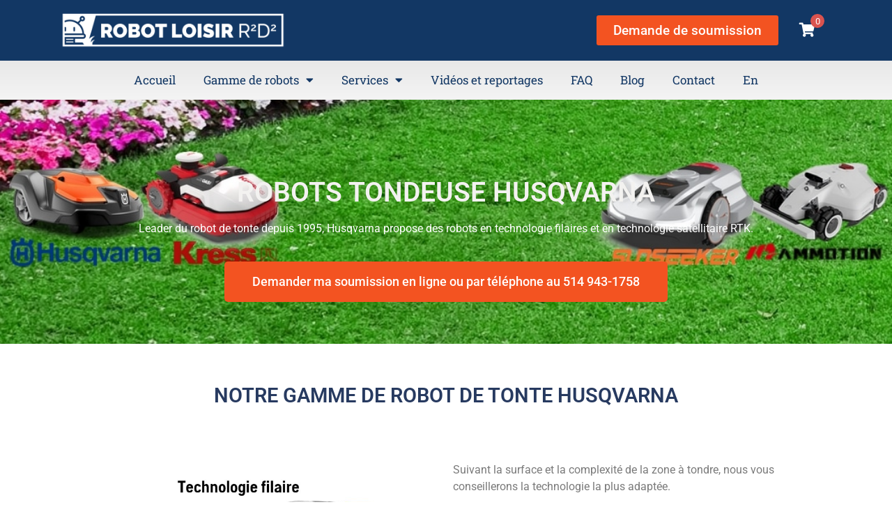

--- FILE ---
content_type: text/html; charset=UTF-8
request_url: https://www.robotloisir.com/robot-tondeuse-husqvarna/
body_size: 21150
content:
<!doctype html>
<html lang="fr-FR">
<head>
	<meta charset="UTF-8">
	<meta name="viewport" content="width=device-width, initial-scale=1">
	<link rel="profile" href="https://gmpg.org/xfn/11">
	<meta name='robots' content='index, follow, max-image-preview:large, max-snippet:-1, max-video-preview:-1' />
	<style>img:is([sizes="auto" i], [sizes^="auto," i]) { contain-intrinsic-size: 3000px 1500px }</style>
	<link rel="alternate" hreflang="fr" href="https://www.robotloisir.com/robot-tondeuse-husqvarna/" />
<link rel="alternate" hreflang="en" href="https://www.robotloisir.com/en/husqvarna-lawn-mower-robots/" />
<link rel="alternate" hreflang="x-default" href="https://www.robotloisir.com/robot-tondeuse-husqvarna/" />
<script id="cookieyes" type="text/javascript" src="https://cdn-cookieyes.com/client_data/5c68feb3f518013a20cfb13a/script.js"></script>
	<!-- This site is optimized with the Yoast SEO plugin v25.8 - https://yoast.com/wordpress/plugins/seo/ -->
	<title>Robot tondeuse &amp; robots de tonte Automower Husqvarna - Montréal</title>
	<meta name="description" content="Venez découvrir nos robots tondeuse Husqvarna et profiter de l&#039;expérience de la marque leader de ce marché en plein essor." />
	<link rel="canonical" href="https://www.robotloisir.com/robot-tondeuse-husqvarna/" />
	<meta property="og:locale" content="fr_FR" />
	<meta property="og:type" content="article" />
	<meta property="og:title" content="Robot tondeuse &amp; robots de tonte Automower Husqvarna - Montréal" />
	<meta property="og:description" content="Venez découvrir nos robots tondeuse Husqvarna et profiter de l&#039;expérience de la marque leader de ce marché en plein essor." />
	<meta property="og:url" content="https://www.robotloisir.com/robot-tondeuse-husqvarna/" />
	<meta property="og:site_name" content="Robot loisir R²D²" />
	<meta property="article:modified_time" content="2025-01-03T22:03:04+00:00" />
	<meta property="og:image" content="https://www.robotloisir.com/wp-content/uploads/2025/01/gamme-robots-HVA-2025-1024x1024.jpg" />
	<meta name="twitter:card" content="summary_large_image" />
	<meta name="twitter:label1" content="Durée de lecture estimée" />
	<meta name="twitter:data1" content="3 minutes" />
	<script type="application/ld+json" class="yoast-schema-graph">{"@context":"https://schema.org","@graph":[{"@type":"WebPage","@id":"https://www.robotloisir.com/robot-tondeuse-husqvarna/","url":"https://www.robotloisir.com/robot-tondeuse-husqvarna/","name":"Robot tondeuse & robots de tonte Automower Husqvarna - Montréal","isPartOf":{"@id":"https://www.robotloisir.com/#website"},"primaryImageOfPage":{"@id":"https://www.robotloisir.com/robot-tondeuse-husqvarna/#primaryimage"},"image":{"@id":"https://www.robotloisir.com/robot-tondeuse-husqvarna/#primaryimage"},"thumbnailUrl":"https://www.robotloisir.com/wp-content/uploads/2025/01/gamme-robots-HVA-2025-1024x1024.jpg","datePublished":"2017-07-24T18:44:30+00:00","dateModified":"2025-01-03T22:03:04+00:00","description":"Venez découvrir nos robots tondeuse Husqvarna et profiter de l'expérience de la marque leader de ce marché en plein essor.","breadcrumb":{"@id":"https://www.robotloisir.com/robot-tondeuse-husqvarna/#breadcrumb"},"inLanguage":"fr-FR","potentialAction":[{"@type":"ReadAction","target":["https://www.robotloisir.com/robot-tondeuse-husqvarna/"]}]},{"@type":"ImageObject","inLanguage":"fr-FR","@id":"https://www.robotloisir.com/robot-tondeuse-husqvarna/#primaryimage","url":"https://www.robotloisir.com/wp-content/uploads/2025/01/gamme-robots-HVA-2025.jpg","contentUrl":"https://www.robotloisir.com/wp-content/uploads/2025/01/gamme-robots-HVA-2025.jpg","width":1500,"height":1500},{"@type":"BreadcrumbList","@id":"https://www.robotloisir.com/robot-tondeuse-husqvarna/#breadcrumb","itemListElement":[{"@type":"ListItem","position":1,"name":"Accueil","item":"https://www.robotloisir.com/"},{"@type":"ListItem","position":2,"name":"Robot tondeuse Husqvarna"}]},{"@type":"WebSite","@id":"https://www.robotloisir.com/#website","url":"https://www.robotloisir.com/","name":"Robot loisir R²D²","description":"Concessionnaire Husqvarna","publisher":{"@id":"https://www.robotloisir.com/#organization"},"potentialAction":[{"@type":"SearchAction","target":{"@type":"EntryPoint","urlTemplate":"https://www.robotloisir.com/?s={search_term_string}"},"query-input":{"@type":"PropertyValueSpecification","valueRequired":true,"valueName":"search_term_string"}}],"inLanguage":"fr-FR"},{"@type":"Organization","@id":"https://www.robotloisir.com/#organization","name":"Robot loisir R²D²","url":"https://www.robotloisir.com/","logo":{"@type":"ImageObject","inLanguage":"fr-FR","@id":"https://www.robotloisir.com/#/schema/logo/image/","url":"https://www.robotloisir.com/wp-content/uploads/2021/03/logo_robotloisir_blanc_V2-1.png","contentUrl":"https://www.robotloisir.com/wp-content/uploads/2021/03/logo_robotloisir_blanc_V2-1.png","width":2048,"height":405,"caption":"Robot loisir R²D²"},"image":{"@id":"https://www.robotloisir.com/#/schema/logo/image/"}}]}</script>
	<!-- / Yoast SEO plugin. -->


<link rel="alternate" type="application/rss+xml" title="Robot loisir R²D² &raquo; Flux" href="https://www.robotloisir.com/feed/" />
<script>
window._wpemojiSettings = {"baseUrl":"https:\/\/s.w.org\/images\/core\/emoji\/16.0.1\/72x72\/","ext":".png","svgUrl":"https:\/\/s.w.org\/images\/core\/emoji\/16.0.1\/svg\/","svgExt":".svg","source":{"concatemoji":"https:\/\/www.robotloisir.com\/wp-includes\/js\/wp-emoji-release.min.js?ver=6.8.3"}};
/*! This file is auto-generated */
!function(s,n){var o,i,e;function c(e){try{var t={supportTests:e,timestamp:(new Date).valueOf()};sessionStorage.setItem(o,JSON.stringify(t))}catch(e){}}function p(e,t,n){e.clearRect(0,0,e.canvas.width,e.canvas.height),e.fillText(t,0,0);var t=new Uint32Array(e.getImageData(0,0,e.canvas.width,e.canvas.height).data),a=(e.clearRect(0,0,e.canvas.width,e.canvas.height),e.fillText(n,0,0),new Uint32Array(e.getImageData(0,0,e.canvas.width,e.canvas.height).data));return t.every(function(e,t){return e===a[t]})}function u(e,t){e.clearRect(0,0,e.canvas.width,e.canvas.height),e.fillText(t,0,0);for(var n=e.getImageData(16,16,1,1),a=0;a<n.data.length;a++)if(0!==n.data[a])return!1;return!0}function f(e,t,n,a){switch(t){case"flag":return n(e,"\ud83c\udff3\ufe0f\u200d\u26a7\ufe0f","\ud83c\udff3\ufe0f\u200b\u26a7\ufe0f")?!1:!n(e,"\ud83c\udde8\ud83c\uddf6","\ud83c\udde8\u200b\ud83c\uddf6")&&!n(e,"\ud83c\udff4\udb40\udc67\udb40\udc62\udb40\udc65\udb40\udc6e\udb40\udc67\udb40\udc7f","\ud83c\udff4\u200b\udb40\udc67\u200b\udb40\udc62\u200b\udb40\udc65\u200b\udb40\udc6e\u200b\udb40\udc67\u200b\udb40\udc7f");case"emoji":return!a(e,"\ud83e\udedf")}return!1}function g(e,t,n,a){var r="undefined"!=typeof WorkerGlobalScope&&self instanceof WorkerGlobalScope?new OffscreenCanvas(300,150):s.createElement("canvas"),o=r.getContext("2d",{willReadFrequently:!0}),i=(o.textBaseline="top",o.font="600 32px Arial",{});return e.forEach(function(e){i[e]=t(o,e,n,a)}),i}function t(e){var t=s.createElement("script");t.src=e,t.defer=!0,s.head.appendChild(t)}"undefined"!=typeof Promise&&(o="wpEmojiSettingsSupports",i=["flag","emoji"],n.supports={everything:!0,everythingExceptFlag:!0},e=new Promise(function(e){s.addEventListener("DOMContentLoaded",e,{once:!0})}),new Promise(function(t){var n=function(){try{var e=JSON.parse(sessionStorage.getItem(o));if("object"==typeof e&&"number"==typeof e.timestamp&&(new Date).valueOf()<e.timestamp+604800&&"object"==typeof e.supportTests)return e.supportTests}catch(e){}return null}();if(!n){if("undefined"!=typeof Worker&&"undefined"!=typeof OffscreenCanvas&&"undefined"!=typeof URL&&URL.createObjectURL&&"undefined"!=typeof Blob)try{var e="postMessage("+g.toString()+"("+[JSON.stringify(i),f.toString(),p.toString(),u.toString()].join(",")+"));",a=new Blob([e],{type:"text/javascript"}),r=new Worker(URL.createObjectURL(a),{name:"wpTestEmojiSupports"});return void(r.onmessage=function(e){c(n=e.data),r.terminate(),t(n)})}catch(e){}c(n=g(i,f,p,u))}t(n)}).then(function(e){for(var t in e)n.supports[t]=e[t],n.supports.everything=n.supports.everything&&n.supports[t],"flag"!==t&&(n.supports.everythingExceptFlag=n.supports.everythingExceptFlag&&n.supports[t]);n.supports.everythingExceptFlag=n.supports.everythingExceptFlag&&!n.supports.flag,n.DOMReady=!1,n.readyCallback=function(){n.DOMReady=!0}}).then(function(){return e}).then(function(){var e;n.supports.everything||(n.readyCallback(),(e=n.source||{}).concatemoji?t(e.concatemoji):e.wpemoji&&e.twemoji&&(t(e.twemoji),t(e.wpemoji)))}))}((window,document),window._wpemojiSettings);
</script>
<style id='wp-emoji-styles-inline-css'>

	img.wp-smiley, img.emoji {
		display: inline !important;
		border: none !important;
		box-shadow: none !important;
		height: 1em !important;
		width: 1em !important;
		margin: 0 0.07em !important;
		vertical-align: -0.1em !important;
		background: none !important;
		padding: 0 !important;
	}
</style>
<style id='global-styles-inline-css'>
:root{--wp--preset--aspect-ratio--square: 1;--wp--preset--aspect-ratio--4-3: 4/3;--wp--preset--aspect-ratio--3-4: 3/4;--wp--preset--aspect-ratio--3-2: 3/2;--wp--preset--aspect-ratio--2-3: 2/3;--wp--preset--aspect-ratio--16-9: 16/9;--wp--preset--aspect-ratio--9-16: 9/16;--wp--preset--color--black: #000000;--wp--preset--color--cyan-bluish-gray: #abb8c3;--wp--preset--color--white: #ffffff;--wp--preset--color--pale-pink: #f78da7;--wp--preset--color--vivid-red: #cf2e2e;--wp--preset--color--luminous-vivid-orange: #ff6900;--wp--preset--color--luminous-vivid-amber: #fcb900;--wp--preset--color--light-green-cyan: #7bdcb5;--wp--preset--color--vivid-green-cyan: #00d084;--wp--preset--color--pale-cyan-blue: #8ed1fc;--wp--preset--color--vivid-cyan-blue: #0693e3;--wp--preset--color--vivid-purple: #9b51e0;--wp--preset--gradient--vivid-cyan-blue-to-vivid-purple: linear-gradient(135deg,rgba(6,147,227,1) 0%,rgb(155,81,224) 100%);--wp--preset--gradient--light-green-cyan-to-vivid-green-cyan: linear-gradient(135deg,rgb(122,220,180) 0%,rgb(0,208,130) 100%);--wp--preset--gradient--luminous-vivid-amber-to-luminous-vivid-orange: linear-gradient(135deg,rgba(252,185,0,1) 0%,rgba(255,105,0,1) 100%);--wp--preset--gradient--luminous-vivid-orange-to-vivid-red: linear-gradient(135deg,rgba(255,105,0,1) 0%,rgb(207,46,46) 100%);--wp--preset--gradient--very-light-gray-to-cyan-bluish-gray: linear-gradient(135deg,rgb(238,238,238) 0%,rgb(169,184,195) 100%);--wp--preset--gradient--cool-to-warm-spectrum: linear-gradient(135deg,rgb(74,234,220) 0%,rgb(151,120,209) 20%,rgb(207,42,186) 40%,rgb(238,44,130) 60%,rgb(251,105,98) 80%,rgb(254,248,76) 100%);--wp--preset--gradient--blush-light-purple: linear-gradient(135deg,rgb(255,206,236) 0%,rgb(152,150,240) 100%);--wp--preset--gradient--blush-bordeaux: linear-gradient(135deg,rgb(254,205,165) 0%,rgb(254,45,45) 50%,rgb(107,0,62) 100%);--wp--preset--gradient--luminous-dusk: linear-gradient(135deg,rgb(255,203,112) 0%,rgb(199,81,192) 50%,rgb(65,88,208) 100%);--wp--preset--gradient--pale-ocean: linear-gradient(135deg,rgb(255,245,203) 0%,rgb(182,227,212) 50%,rgb(51,167,181) 100%);--wp--preset--gradient--electric-grass: linear-gradient(135deg,rgb(202,248,128) 0%,rgb(113,206,126) 100%);--wp--preset--gradient--midnight: linear-gradient(135deg,rgb(2,3,129) 0%,rgb(40,116,252) 100%);--wp--preset--font-size--small: 13px;--wp--preset--font-size--medium: 20px;--wp--preset--font-size--large: 36px;--wp--preset--font-size--x-large: 42px;--wp--preset--spacing--20: 0.44rem;--wp--preset--spacing--30: 0.67rem;--wp--preset--spacing--40: 1rem;--wp--preset--spacing--50: 1.5rem;--wp--preset--spacing--60: 2.25rem;--wp--preset--spacing--70: 3.38rem;--wp--preset--spacing--80: 5.06rem;--wp--preset--shadow--natural: 6px 6px 9px rgba(0, 0, 0, 0.2);--wp--preset--shadow--deep: 12px 12px 50px rgba(0, 0, 0, 0.4);--wp--preset--shadow--sharp: 6px 6px 0px rgba(0, 0, 0, 0.2);--wp--preset--shadow--outlined: 6px 6px 0px -3px rgba(255, 255, 255, 1), 6px 6px rgba(0, 0, 0, 1);--wp--preset--shadow--crisp: 6px 6px 0px rgba(0, 0, 0, 1);}:root { --wp--style--global--content-size: 800px;--wp--style--global--wide-size: 1200px; }:where(body) { margin: 0; }.wp-site-blocks > .alignleft { float: left; margin-right: 2em; }.wp-site-blocks > .alignright { float: right; margin-left: 2em; }.wp-site-blocks > .aligncenter { justify-content: center; margin-left: auto; margin-right: auto; }:where(.wp-site-blocks) > * { margin-block-start: 24px; margin-block-end: 0; }:where(.wp-site-blocks) > :first-child { margin-block-start: 0; }:where(.wp-site-blocks) > :last-child { margin-block-end: 0; }:root { --wp--style--block-gap: 24px; }:root :where(.is-layout-flow) > :first-child{margin-block-start: 0;}:root :where(.is-layout-flow) > :last-child{margin-block-end: 0;}:root :where(.is-layout-flow) > *{margin-block-start: 24px;margin-block-end: 0;}:root :where(.is-layout-constrained) > :first-child{margin-block-start: 0;}:root :where(.is-layout-constrained) > :last-child{margin-block-end: 0;}:root :where(.is-layout-constrained) > *{margin-block-start: 24px;margin-block-end: 0;}:root :where(.is-layout-flex){gap: 24px;}:root :where(.is-layout-grid){gap: 24px;}.is-layout-flow > .alignleft{float: left;margin-inline-start: 0;margin-inline-end: 2em;}.is-layout-flow > .alignright{float: right;margin-inline-start: 2em;margin-inline-end: 0;}.is-layout-flow > .aligncenter{margin-left: auto !important;margin-right: auto !important;}.is-layout-constrained > .alignleft{float: left;margin-inline-start: 0;margin-inline-end: 2em;}.is-layout-constrained > .alignright{float: right;margin-inline-start: 2em;margin-inline-end: 0;}.is-layout-constrained > .aligncenter{margin-left: auto !important;margin-right: auto !important;}.is-layout-constrained > :where(:not(.alignleft):not(.alignright):not(.alignfull)){max-width: var(--wp--style--global--content-size);margin-left: auto !important;margin-right: auto !important;}.is-layout-constrained > .alignwide{max-width: var(--wp--style--global--wide-size);}body .is-layout-flex{display: flex;}.is-layout-flex{flex-wrap: wrap;align-items: center;}.is-layout-flex > :is(*, div){margin: 0;}body .is-layout-grid{display: grid;}.is-layout-grid > :is(*, div){margin: 0;}body{padding-top: 0px;padding-right: 0px;padding-bottom: 0px;padding-left: 0px;}a:where(:not(.wp-element-button)){text-decoration: underline;}:root :where(.wp-element-button, .wp-block-button__link){background-color: #32373c;border-width: 0;color: #fff;font-family: inherit;font-size: inherit;line-height: inherit;padding: calc(0.667em + 2px) calc(1.333em + 2px);text-decoration: none;}.has-black-color{color: var(--wp--preset--color--black) !important;}.has-cyan-bluish-gray-color{color: var(--wp--preset--color--cyan-bluish-gray) !important;}.has-white-color{color: var(--wp--preset--color--white) !important;}.has-pale-pink-color{color: var(--wp--preset--color--pale-pink) !important;}.has-vivid-red-color{color: var(--wp--preset--color--vivid-red) !important;}.has-luminous-vivid-orange-color{color: var(--wp--preset--color--luminous-vivid-orange) !important;}.has-luminous-vivid-amber-color{color: var(--wp--preset--color--luminous-vivid-amber) !important;}.has-light-green-cyan-color{color: var(--wp--preset--color--light-green-cyan) !important;}.has-vivid-green-cyan-color{color: var(--wp--preset--color--vivid-green-cyan) !important;}.has-pale-cyan-blue-color{color: var(--wp--preset--color--pale-cyan-blue) !important;}.has-vivid-cyan-blue-color{color: var(--wp--preset--color--vivid-cyan-blue) !important;}.has-vivid-purple-color{color: var(--wp--preset--color--vivid-purple) !important;}.has-black-background-color{background-color: var(--wp--preset--color--black) !important;}.has-cyan-bluish-gray-background-color{background-color: var(--wp--preset--color--cyan-bluish-gray) !important;}.has-white-background-color{background-color: var(--wp--preset--color--white) !important;}.has-pale-pink-background-color{background-color: var(--wp--preset--color--pale-pink) !important;}.has-vivid-red-background-color{background-color: var(--wp--preset--color--vivid-red) !important;}.has-luminous-vivid-orange-background-color{background-color: var(--wp--preset--color--luminous-vivid-orange) !important;}.has-luminous-vivid-amber-background-color{background-color: var(--wp--preset--color--luminous-vivid-amber) !important;}.has-light-green-cyan-background-color{background-color: var(--wp--preset--color--light-green-cyan) !important;}.has-vivid-green-cyan-background-color{background-color: var(--wp--preset--color--vivid-green-cyan) !important;}.has-pale-cyan-blue-background-color{background-color: var(--wp--preset--color--pale-cyan-blue) !important;}.has-vivid-cyan-blue-background-color{background-color: var(--wp--preset--color--vivid-cyan-blue) !important;}.has-vivid-purple-background-color{background-color: var(--wp--preset--color--vivid-purple) !important;}.has-black-border-color{border-color: var(--wp--preset--color--black) !important;}.has-cyan-bluish-gray-border-color{border-color: var(--wp--preset--color--cyan-bluish-gray) !important;}.has-white-border-color{border-color: var(--wp--preset--color--white) !important;}.has-pale-pink-border-color{border-color: var(--wp--preset--color--pale-pink) !important;}.has-vivid-red-border-color{border-color: var(--wp--preset--color--vivid-red) !important;}.has-luminous-vivid-orange-border-color{border-color: var(--wp--preset--color--luminous-vivid-orange) !important;}.has-luminous-vivid-amber-border-color{border-color: var(--wp--preset--color--luminous-vivid-amber) !important;}.has-light-green-cyan-border-color{border-color: var(--wp--preset--color--light-green-cyan) !important;}.has-vivid-green-cyan-border-color{border-color: var(--wp--preset--color--vivid-green-cyan) !important;}.has-pale-cyan-blue-border-color{border-color: var(--wp--preset--color--pale-cyan-blue) !important;}.has-vivid-cyan-blue-border-color{border-color: var(--wp--preset--color--vivid-cyan-blue) !important;}.has-vivid-purple-border-color{border-color: var(--wp--preset--color--vivid-purple) !important;}.has-vivid-cyan-blue-to-vivid-purple-gradient-background{background: var(--wp--preset--gradient--vivid-cyan-blue-to-vivid-purple) !important;}.has-light-green-cyan-to-vivid-green-cyan-gradient-background{background: var(--wp--preset--gradient--light-green-cyan-to-vivid-green-cyan) !important;}.has-luminous-vivid-amber-to-luminous-vivid-orange-gradient-background{background: var(--wp--preset--gradient--luminous-vivid-amber-to-luminous-vivid-orange) !important;}.has-luminous-vivid-orange-to-vivid-red-gradient-background{background: var(--wp--preset--gradient--luminous-vivid-orange-to-vivid-red) !important;}.has-very-light-gray-to-cyan-bluish-gray-gradient-background{background: var(--wp--preset--gradient--very-light-gray-to-cyan-bluish-gray) !important;}.has-cool-to-warm-spectrum-gradient-background{background: var(--wp--preset--gradient--cool-to-warm-spectrum) !important;}.has-blush-light-purple-gradient-background{background: var(--wp--preset--gradient--blush-light-purple) !important;}.has-blush-bordeaux-gradient-background{background: var(--wp--preset--gradient--blush-bordeaux) !important;}.has-luminous-dusk-gradient-background{background: var(--wp--preset--gradient--luminous-dusk) !important;}.has-pale-ocean-gradient-background{background: var(--wp--preset--gradient--pale-ocean) !important;}.has-electric-grass-gradient-background{background: var(--wp--preset--gradient--electric-grass) !important;}.has-midnight-gradient-background{background: var(--wp--preset--gradient--midnight) !important;}.has-small-font-size{font-size: var(--wp--preset--font-size--small) !important;}.has-medium-font-size{font-size: var(--wp--preset--font-size--medium) !important;}.has-large-font-size{font-size: var(--wp--preset--font-size--large) !important;}.has-x-large-font-size{font-size: var(--wp--preset--font-size--x-large) !important;}
:root :where(.wp-block-pullquote){font-size: 1.5em;line-height: 1.6;}
</style>
<link rel='stylesheet' id='sbttb-fonts-css' href='https://www.robotloisir.com/wp-content/plugins/smooth-back-to-top-button/assets/css/sbttb-fonts.css?ver=1.1.15' media='all' />
<link rel='stylesheet' id='sbttb-style-css' href='https://www.robotloisir.com/wp-content/plugins/smooth-back-to-top-button/assets/css/smooth-back-to-top-button.css?ver=1.1.15' media='all' />
<link rel='stylesheet' id='woocommerce-layout-css' href='https://www.robotloisir.com/wp-content/plugins/woocommerce/assets/css/woocommerce-layout.css?ver=10.1.3' media='all' />
<link rel='stylesheet' id='woocommerce-smallscreen-css' href='https://www.robotloisir.com/wp-content/plugins/woocommerce/assets/css/woocommerce-smallscreen.css?ver=10.1.3' media='only screen and (max-width: 768px)' />
<link rel='stylesheet' id='woocommerce-general-css' href='https://www.robotloisir.com/wp-content/plugins/woocommerce/assets/css/woocommerce.css?ver=10.1.3' media='all' />
<style id='woocommerce-inline-inline-css'>
.woocommerce form .form-row .required { visibility: visible; }
</style>
<link rel='stylesheet' id='wpml-legacy-horizontal-list-0-css' href='https://www.robotloisir.com/wp-content/plugins/sitepress-multilingual-cms/templates/language-switchers/legacy-list-horizontal/style.min.css?ver=1' media='all' />
<link rel='stylesheet' id='wpml-menu-item-0-css' href='https://www.robotloisir.com/wp-content/plugins/sitepress-multilingual-cms/templates/language-switchers/menu-item/style.min.css?ver=1' media='all' />
<link rel='stylesheet' id='brands-styles-css' href='https://www.robotloisir.com/wp-content/plugins/woocommerce/assets/css/brands.css?ver=10.1.3' media='all' />
<link rel='stylesheet' id='hello-elementor-css' href='https://www.robotloisir.com/wp-content/themes/hello-elementor/assets/css/reset.css?ver=3.4.4' media='all' />
<link rel='stylesheet' id='hello-elementor-theme-style-css' href='https://www.robotloisir.com/wp-content/themes/hello-elementor/assets/css/theme.css?ver=3.4.4' media='all' />
<link rel='stylesheet' id='hello-elementor-header-footer-css' href='https://www.robotloisir.com/wp-content/themes/hello-elementor/assets/css/header-footer.css?ver=3.4.4' media='all' />
<link rel='stylesheet' id='elementor-frontend-css' href='https://www.robotloisir.com/wp-content/plugins/elementor/assets/css/frontend.min.css?ver=3.31.3' media='all' />
<link rel='stylesheet' id='widget-image-css' href='https://www.robotloisir.com/wp-content/plugins/elementor/assets/css/widget-image.min.css?ver=3.31.3' media='all' />
<link rel='stylesheet' id='widget-nav-menu-css' href='https://www.robotloisir.com/wp-content/plugins/elementor-pro/assets/css/widget-nav-menu.min.css?ver=3.30.1' media='all' />
<link rel='stylesheet' id='e-sticky-css' href='https://www.robotloisir.com/wp-content/plugins/elementor-pro/assets/css/modules/sticky.min.css?ver=3.30.1' media='all' />
<link rel='stylesheet' id='widget-heading-css' href='https://www.robotloisir.com/wp-content/plugins/elementor/assets/css/widget-heading.min.css?ver=3.31.3' media='all' />
<link rel='stylesheet' id='widget-icon-list-css' href='https://www.robotloisir.com/wp-content/plugins/elementor/assets/css/widget-icon-list.min.css?ver=3.31.3' media='all' />
<link rel='stylesheet' id='widget-social-icons-css' href='https://www.robotloisir.com/wp-content/plugins/elementor/assets/css/widget-social-icons.min.css?ver=3.31.3' media='all' />
<link rel='stylesheet' id='e-apple-webkit-css' href='https://www.robotloisir.com/wp-content/plugins/elementor/assets/css/conditionals/apple-webkit.min.css?ver=3.31.3' media='all' />
<link rel='stylesheet' id='elementor-icons-css' href='https://www.robotloisir.com/wp-content/plugins/elementor/assets/lib/eicons/css/elementor-icons.min.css?ver=5.43.0' media='all' />
<link rel='stylesheet' id='elementor-post-1211-css' href='https://www.robotloisir.com/wp-content/uploads/elementor/css/post-1211.css?ver=1766430933' media='all' />
<link rel='stylesheet' id='uael-frontend-css' href='https://www.robotloisir.com/wp-content/plugins/ultimate-elementor/assets/min-css/uael-frontend.min.css?ver=1.40.2' media='all' />
<link rel='stylesheet' id='wpforms-modern-full-css' href='https://www.robotloisir.com/wp-content/plugins/wpforms-lite/assets/css/frontend/modern/wpforms-full.min.css?ver=1.9.7.3' media='all' />
<style id='wpforms-modern-full-inline-css'>
:root {
				--wpforms-field-border-radius: 3px;
--wpforms-field-border-style: solid;
--wpforms-field-border-size: 1px;
--wpforms-field-background-color: #ffffff;
--wpforms-field-border-color: rgba( 0, 0, 0, 0.25 );
--wpforms-field-border-color-spare: rgba( 0, 0, 0, 0.25 );
--wpforms-field-text-color: rgba( 0, 0, 0, 0.7 );
--wpforms-field-menu-color: #ffffff;
--wpforms-label-color: rgba( 0, 0, 0, 0.85 );
--wpforms-label-sublabel-color: rgba( 0, 0, 0, 0.55 );
--wpforms-label-error-color: #d63637;
--wpforms-button-border-radius: 3px;
--wpforms-button-border-style: none;
--wpforms-button-border-size: 1px;
--wpforms-button-background-color: #066aab;
--wpforms-button-border-color: #066aab;
--wpforms-button-text-color: #ffffff;
--wpforms-page-break-color: #066aab;
--wpforms-background-image: none;
--wpforms-background-position: center center;
--wpforms-background-repeat: no-repeat;
--wpforms-background-size: cover;
--wpforms-background-width: 100px;
--wpforms-background-height: 100px;
--wpforms-background-color: rgba( 0, 0, 0, 0 );
--wpforms-background-url: none;
--wpforms-container-padding: 0px;
--wpforms-container-border-style: none;
--wpforms-container-border-width: 1px;
--wpforms-container-border-color: #000000;
--wpforms-container-border-radius: 3px;
--wpforms-field-size-input-height: 43px;
--wpforms-field-size-input-spacing: 15px;
--wpforms-field-size-font-size: 16px;
--wpforms-field-size-line-height: 19px;
--wpforms-field-size-padding-h: 14px;
--wpforms-field-size-checkbox-size: 16px;
--wpforms-field-size-sublabel-spacing: 5px;
--wpforms-field-size-icon-size: 1;
--wpforms-label-size-font-size: 16px;
--wpforms-label-size-line-height: 19px;
--wpforms-label-size-sublabel-font-size: 14px;
--wpforms-label-size-sublabel-line-height: 17px;
--wpforms-button-size-font-size: 17px;
--wpforms-button-size-height: 41px;
--wpforms-button-size-padding-h: 15px;
--wpforms-button-size-margin-top: 10px;
--wpforms-container-shadow-size-box-shadow: none;

			}
</style>
<link rel='stylesheet' id='uael-teammember-social-icons-css' href='https://www.robotloisir.com/wp-content/plugins/elementor/assets/css/widget-social-icons.min.css?ver=3.24.0' media='all' />
<link rel='stylesheet' id='uael-social-share-icons-brands-css' href='https://www.robotloisir.com/wp-content/plugins/elementor/assets/lib/font-awesome/css/brands.css?ver=5.15.3' media='all' />
<link rel='stylesheet' id='uael-social-share-icons-fontawesome-css' href='https://www.robotloisir.com/wp-content/plugins/elementor/assets/lib/font-awesome/css/fontawesome.css?ver=5.15.3' media='all' />
<link rel='stylesheet' id='uael-nav-menu-icons-css' href='https://www.robotloisir.com/wp-content/plugins/elementor/assets/lib/font-awesome/css/solid.css?ver=5.15.3' media='all' />
<link rel='stylesheet' id='font-awesome-5-all-css' href='https://www.robotloisir.com/wp-content/plugins/elementor/assets/lib/font-awesome/css/all.min.css?ver=3.31.3' media='all' />
<link rel='stylesheet' id='font-awesome-4-shim-css' href='https://www.robotloisir.com/wp-content/plugins/elementor/assets/lib/font-awesome/css/v4-shims.min.css?ver=3.31.3' media='all' />
<link rel='stylesheet' id='widget-video-css' href='https://www.robotloisir.com/wp-content/plugins/elementor/assets/css/widget-video.min.css?ver=3.31.3' media='all' />
<link rel='stylesheet' id='widget-icon-box-css' href='https://www.robotloisir.com/wp-content/plugins/elementor/assets/css/widget-icon-box.min.css?ver=3.31.3' media='all' />
<link rel='stylesheet' id='elementor-post-54-css' href='https://www.robotloisir.com/wp-content/uploads/elementor/css/post-54.css?ver=1766433769' media='all' />
<link rel='stylesheet' id='elementor-post-2851-css' href='https://www.robotloisir.com/wp-content/uploads/elementor/css/post-2851.css?ver=1766430933' media='all' />
<link rel='stylesheet' id='elementor-post-2933-css' href='https://www.robotloisir.com/wp-content/uploads/elementor/css/post-2933.css?ver=1766430933' media='all' />
<link rel='stylesheet' id='hello-elementor-child-style-css' href='https://www.robotloisir.com/wp-content/themes/hello-theme-child-master/style.css?ver=1.0.0' media='all' />
<link rel='stylesheet' id='elementor-gf-local-roboto-css' href='https://www.robotloisir.com/wp-content/uploads/elementor/google-fonts/css/roboto.css?ver=1745077698' media='all' />
<link rel='stylesheet' id='elementor-gf-local-robotoslab-css' href='https://www.robotloisir.com/wp-content/uploads/elementor/google-fonts/css/robotoslab.css?ver=1745077700' media='all' />
<link rel='stylesheet' id='elementor-icons-shared-0-css' href='https://www.robotloisir.com/wp-content/plugins/elementor/assets/lib/font-awesome/css/fontawesome.min.css?ver=5.15.3' media='all' />
<link rel='stylesheet' id='elementor-icons-fa-solid-css' href='https://www.robotloisir.com/wp-content/plugins/elementor/assets/lib/font-awesome/css/solid.min.css?ver=5.15.3' media='all' />
<link rel='stylesheet' id='elementor-icons-fa-regular-css' href='https://www.robotloisir.com/wp-content/plugins/elementor/assets/lib/font-awesome/css/regular.min.css?ver=5.15.3' media='all' />
<link rel='stylesheet' id='elementor-icons-fa-brands-css' href='https://www.robotloisir.com/wp-content/plugins/elementor/assets/lib/font-awesome/css/brands.min.css?ver=5.15.3' media='all' />
<script src="https://www.robotloisir.com/wp-includes/js/jquery/jquery.min.js?ver=3.7.1" id="jquery-core-js"></script>
<script src="https://www.robotloisir.com/wp-includes/js/jquery/jquery-migrate.min.js?ver=3.4.1" id="jquery-migrate-js"></script>
<script id="wpml-cookie-js-extra">
var wpml_cookies = {"wp-wpml_current_language":{"value":"fr","expires":1,"path":"\/"}};
var wpml_cookies = {"wp-wpml_current_language":{"value":"fr","expires":1,"path":"\/"}};
</script>
<script src="https://www.robotloisir.com/wp-content/plugins/sitepress-multilingual-cms/res/js/cookies/language-cookie.js?ver=476000" id="wpml-cookie-js" defer data-wp-strategy="defer"></script>
<script src="https://www.robotloisir.com/wp-content/plugins/woocommerce/assets/js/jquery-blockui/jquery.blockUI.min.js?ver=2.7.0-wc.10.1.3" id="jquery-blockui-js" defer data-wp-strategy="defer"></script>
<script id="wc-add-to-cart-js-extra">
var wc_add_to_cart_params = {"ajax_url":"\/wp-admin\/admin-ajax.php","wc_ajax_url":"\/?wc-ajax=%%endpoint%%","i18n_view_cart":"Voir le panier","cart_url":"https:\/\/www.robotloisir.com\/panier\/","is_cart":"","cart_redirect_after_add":"no"};
</script>
<script src="https://www.robotloisir.com/wp-content/plugins/woocommerce/assets/js/frontend/add-to-cart.min.js?ver=10.1.3" id="wc-add-to-cart-js" defer data-wp-strategy="defer"></script>
<script src="https://www.robotloisir.com/wp-content/plugins/woocommerce/assets/js/js-cookie/js.cookie.min.js?ver=2.1.4-wc.10.1.3" id="js-cookie-js" defer data-wp-strategy="defer"></script>
<script id="woocommerce-js-extra">
var woocommerce_params = {"ajax_url":"\/wp-admin\/admin-ajax.php","wc_ajax_url":"\/?wc-ajax=%%endpoint%%","i18n_password_show":"Afficher le mot de passe","i18n_password_hide":"Masquer le mot de passe"};
</script>
<script src="https://www.robotloisir.com/wp-content/plugins/woocommerce/assets/js/frontend/woocommerce.min.js?ver=10.1.3" id="woocommerce-js" defer data-wp-strategy="defer"></script>
<script id="WCPAY_ASSETS-js-extra">
var wcpayAssets = {"url":"https:\/\/www.robotloisir.com\/wp-content\/plugins\/woocommerce-payments\/dist\/"};
</script>
<script src="https://www.robotloisir.com/wp-content/plugins/elementor/assets/lib/font-awesome/js/v4-shims.min.js?ver=3.31.3" id="font-awesome-4-shim-js"></script>
<link rel="https://api.w.org/" href="https://www.robotloisir.com/wp-json/" /><link rel="alternate" title="JSON" type="application/json" href="https://www.robotloisir.com/wp-json/wp/v2/pages/54" /><link rel="EditURI" type="application/rsd+xml" title="RSD" href="https://www.robotloisir.com/xmlrpc.php?rsd" />
<meta name="generator" content="WordPress 6.8.3" />
<meta name="generator" content="WooCommerce 10.1.3" />
<link rel='shortlink' href='https://www.robotloisir.com/?p=54' />
<link rel="alternate" title="oEmbed (JSON)" type="application/json+oembed" href="https://www.robotloisir.com/wp-json/oembed/1.0/embed?url=https%3A%2F%2Fwww.robotloisir.com%2Frobot-tondeuse-husqvarna%2F" />
<link rel="alternate" title="oEmbed (XML)" type="text/xml+oembed" href="https://www.robotloisir.com/wp-json/oembed/1.0/embed?url=https%3A%2F%2Fwww.robotloisir.com%2Frobot-tondeuse-husqvarna%2F&#038;format=xml" />
<meta name="generator" content="WPML ver:4.7.6 stt:1,4;" />

            <style type="text/css">
                .progress-wrap {
                    bottom: 50px;
                    height: 46px;
                    width: 46px;
                    border-radius: 46px;
                    background-color: #ffffff;
                    box-shadow: inset 0 0 0 2px #cccccc;
                }

                .progress-wrap.btn-left-side {
                    left: 50px;
                }

                .progress-wrap.btn-right-side {
                    right: 50px;
                }

                .progress-wrap::after {
                    width: 46px;
                    height: 46px;
                    color: #123764;
                    font-size: 24px;
                    content: '\e900';
                    line-height: 46px;
                }

                .progress-wrap:hover::after {
                    color: #1f2029;
                }

                .progress-wrap svg.progress-circle path {
                    stroke: #123764;
                    stroke-width: 2px;
                }

                
                
                
            </style>

				<noscript><style>.woocommerce-product-gallery{ opacity: 1 !important; }</style></noscript>
	<meta name="generator" content="Elementor 3.31.3; features: additional_custom_breakpoints, e_element_cache; settings: css_print_method-external, google_font-enabled, font_display-auto">
			<style>
				.e-con.e-parent:nth-of-type(n+4):not(.e-lazyloaded):not(.e-no-lazyload),
				.e-con.e-parent:nth-of-type(n+4):not(.e-lazyloaded):not(.e-no-lazyload) * {
					background-image: none !important;
				}
				@media screen and (max-height: 1024px) {
					.e-con.e-parent:nth-of-type(n+3):not(.e-lazyloaded):not(.e-no-lazyload),
					.e-con.e-parent:nth-of-type(n+3):not(.e-lazyloaded):not(.e-no-lazyload) * {
						background-image: none !important;
					}
				}
				@media screen and (max-height: 640px) {
					.e-con.e-parent:nth-of-type(n+2):not(.e-lazyloaded):not(.e-no-lazyload),
					.e-con.e-parent:nth-of-type(n+2):not(.e-lazyloaded):not(.e-no-lazyload) * {
						background-image: none !important;
					}
				}
			</style>
			<link rel="icon" href="https://www.robotloisir.com/wp-content/uploads/2017/07/cropped-ms-icon-310x310-32x32.png" sizes="32x32" />
<link rel="icon" href="https://www.robotloisir.com/wp-content/uploads/2017/07/cropped-ms-icon-310x310-192x192.png" sizes="192x192" />
<link rel="apple-touch-icon" href="https://www.robotloisir.com/wp-content/uploads/2017/07/cropped-ms-icon-310x310-180x180.png" />
<meta name="msapplication-TileImage" content="https://www.robotloisir.com/wp-content/uploads/2017/07/cropped-ms-icon-310x310-270x270.png" />
</head>
<body class="wp-singular page-template-default page page-id-54 wp-custom-logo wp-embed-responsive wp-theme-hello-elementor wp-child-theme-hello-theme-child-master theme-hello-elementor woocommerce-no-js hello-elementor-default elementor-default elementor-kit-1211 elementor-page elementor-page-54">


<a class="skip-link screen-reader-text" href="#content">Aller au contenu</a>

		<div data-elementor-type="header" data-elementor-id="2851" class="elementor elementor-2851 elementor-location-header" data-elementor-post-type="elementor_library">
					<header class="elementor-section elementor-top-section elementor-element elementor-element-2050ec82 elementor-section-content-middle elementor-section-height-min-height elementor-section-boxed elementor-section-height-default elementor-section-items-middle" data-id="2050ec82" data-element_type="section" data-settings="{&quot;background_background&quot;:&quot;classic&quot;}">
						<div class="elementor-container elementor-column-gap-default">
					<div class="elementor-column elementor-col-33 elementor-top-column elementor-element elementor-element-45ed55b" data-id="45ed55b" data-element_type="column">
			<div class="elementor-widget-wrap elementor-element-populated">
						<div class="elementor-element elementor-element-2cb8a72a elementor-widget elementor-widget-theme-site-logo elementor-widget-image" data-id="2cb8a72a" data-element_type="widget" data-widget_type="theme-site-logo.default">
				<div class="elementor-widget-container">
											<a href="https://www.robotloisir.com">
			<img fetchpriority="high" width="2048" height="405" src="https://www.robotloisir.com/wp-content/uploads/2021/03/logo_robotloisir_blanc_V2-1.png" class="attachment-full size-full wp-image-1717" alt="" srcset="https://www.robotloisir.com/wp-content/uploads/2021/03/logo_robotloisir_blanc_V2-1.png 2048w, https://www.robotloisir.com/wp-content/uploads/2021/03/logo_robotloisir_blanc_V2-1-600x119.png 600w, https://www.robotloisir.com/wp-content/uploads/2021/03/logo_robotloisir_blanc_V2-1-300x59.png 300w, https://www.robotloisir.com/wp-content/uploads/2021/03/logo_robotloisir_blanc_V2-1-1024x203.png 1024w, https://www.robotloisir.com/wp-content/uploads/2021/03/logo_robotloisir_blanc_V2-1-768x152.png 768w, https://www.robotloisir.com/wp-content/uploads/2021/03/logo_robotloisir_blanc_V2-1-1536x304.png 1536w" sizes="(max-width: 2048px) 100vw, 2048px" />				</a>
											</div>
				</div>
					</div>
		</div>
				<div class="elementor-column elementor-col-33 elementor-top-column elementor-element elementor-element-6cd64ec6" data-id="6cd64ec6" data-element_type="column">
			<div class="elementor-widget-wrap elementor-element-populated">
						<div class="elementor-element elementor-element-68e4e99 elementor-align-right elementor-mobile-align-center elementor-widget-mobile__width-initial elementor-tablet-align-center elementor-widget elementor-widget-button" data-id="68e4e99" data-element_type="widget" data-widget_type="button.default">
				<div class="elementor-widget-container">
									<div class="elementor-button-wrapper">
					<a class="elementor-button elementor-button-link elementor-size-sm" href="/devis/">
						<span class="elementor-button-content-wrapper">
									<span class="elementor-button-text">Demande de soumission</span>
					</span>
					</a>
				</div>
								</div>
				</div>
					</div>
		</div>
				<div class="elementor-column elementor-col-33 elementor-top-column elementor-element elementor-element-0f606a3" data-id="0f606a3" data-element_type="column">
			<div class="elementor-widget-wrap elementor-element-populated">
						<div class="elementor-element elementor-element-16b9481 uael-mc-dropdown-left uael-mini-cart--preview-no uael-mini-cart-offcanvas-pos-right uael-mini-cart-align-inline elementor-widget elementor-widget-uael-mini-cart" data-id="16b9481" data-element_type="widget" data-widget_type="uael-mini-cart.default">
				<div class="elementor-widget-container">
							<div class="uael-mc" data-cart_dropdown="offcanvas">
			<a href="#" class="uael-mc__btn" id="uael-mc__btn" data-behaviour="">
													<div class="uael-mc__btn-icon uael-badge-top uael-cart-icon-">
						<i aria-hidden="true" class="fas fa-shopping-cart"></i>													<div class="uael-mc__btn-badge uael-badge-top" data-counter="0">
								0							</div>
												</div>
								</a>
					<div class="uael-mc-offcanvas-wrap uael-mc-offcanvas-wrap-close"></div>
		<div class="uael-mc-offcanvas uael-mc-offcanvas-close">
			<div class="uael-mc-offcanvas__close-btn">
				<i class="uael-close-o"></i>
			</div>
						<div class="uael-mc-offcanvas__header">
				<div class="uael-mc-offcanvas__icon-wrap">
					<div class="uael-mc-dropdown__header-icon">
						<i aria-hidden="true" class="fas fa-shopping-cart"></i>					</div>
					<div class="uael-mc-offcanvas__header-badge">
						0					</div>
				</div>
				<span class="uael-mc-offcanvas__header-text">
					Subtotal: <span class="woocommerce-Price-amount amount">0.00&nbsp;<span class="woocommerce-Price-currencySymbol">&#036;</span></span>				</span>
			</div>
			<div class="uael-mc-offcanvas__items">
				

	<p class="woocommerce-mini-cart__empty-message">Votre panier est vide.</p>


			</div>
					</div>
				</div>
						</div>
				</div>
					</div>
		</div>
					</div>
		</header>
				<nav class="elementor-section elementor-top-section elementor-element elementor-element-484a302e elementor-section-boxed elementor-section-height-default elementor-section-height-default" data-id="484a302e" data-element_type="section" data-settings="{&quot;background_background&quot;:&quot;gradient&quot;,&quot;sticky&quot;:&quot;top&quot;,&quot;sticky_on&quot;:[&quot;desktop&quot;,&quot;tablet&quot;,&quot;mobile&quot;],&quot;sticky_offset&quot;:0,&quot;sticky_effects_offset&quot;:0,&quot;sticky_anchor_link_offset&quot;:0}">
						<div class="elementor-container elementor-column-gap-no">
					<div class="elementor-column elementor-col-100 elementor-top-column elementor-element elementor-element-1dfc29bf" data-id="1dfc29bf" data-element_type="column">
			<div class="elementor-widget-wrap elementor-element-populated">
						<div class="elementor-element elementor-element-119107f elementor-nav-menu__align-center elementor-nav-menu--stretch elementor-nav-menu__text-align-center elementor-nav-menu--dropdown-tablet elementor-nav-menu--toggle elementor-nav-menu--burger elementor-widget elementor-widget-nav-menu" data-id="119107f" data-element_type="widget" data-settings="{&quot;full_width&quot;:&quot;stretch&quot;,&quot;layout&quot;:&quot;horizontal&quot;,&quot;submenu_icon&quot;:{&quot;value&quot;:&quot;&lt;i class=\&quot;fas fa-caret-down\&quot;&gt;&lt;\/i&gt;&quot;,&quot;library&quot;:&quot;fa-solid&quot;},&quot;toggle&quot;:&quot;burger&quot;}" data-widget_type="nav-menu.default">
				<div class="elementor-widget-container">
								<nav aria-label="Menu" class="elementor-nav-menu--main elementor-nav-menu__container elementor-nav-menu--layout-horizontal e--pointer-background e--animation-sweep-down">
				<ul id="menu-1-119107f" class="elementor-nav-menu"><li class="menu-item menu-item-type-post_type menu-item-object-page menu-item-home menu-item-72"><a href="https://www.robotloisir.com/" class="elementor-item">Accueil</a></li>
<li class="menu-item menu-item-type-post_type menu-item-object-page current-menu-ancestor current-menu-parent current_page_parent current_page_ancestor menu-item-has-children menu-item-2814"><a href="https://www.robotloisir.com/gamme-robot/" class="elementor-item">Gamme de robots</a>
<ul class="sub-menu elementor-nav-menu--dropdown">
	<li class="menu-item menu-item-type-post_type menu-item-object-page menu-item-3999"><a href="https://www.robotloisir.com/robot-tondeuse-sunseeker/" class="elementor-sub-item">Robot tondeuse Sunseeker</a></li>
	<li class="menu-item menu-item-type-post_type menu-item-object-page menu-item-4000"><a href="https://www.robotloisir.com/robot-tondeuse-mammotion/" class="elementor-sub-item">Robot tondeuse Mammotion</a></li>
	<li class="menu-item menu-item-type-post_type menu-item-object-page menu-item-2815"><a href="https://www.robotloisir.com/robot-tondeuse-kress/" class="elementor-sub-item">Robot tondeuse Kress</a></li>
	<li class="menu-item menu-item-type-post_type menu-item-object-page current-menu-item page_item page-item-54 current_page_item menu-item-71"><a href="https://www.robotloisir.com/robot-tondeuse-husqvarna/" aria-current="page" class="elementor-sub-item elementor-item-active">Robot tondeuse Husqvarna</a></li>
</ul>
</li>
<li class="menu-item menu-item-type-post_type menu-item-object-page menu-item-has-children menu-item-299"><a href="https://www.robotloisir.com/installation-automower/" class="elementor-item">Services</a>
<ul class="sub-menu elementor-nav-menu--dropdown">
	<li class="menu-item menu-item-type-post_type menu-item-object-page menu-item-67"><a href="https://www.robotloisir.com/installation-automower/" class="elementor-sub-item">Installation</a></li>
	<li class="menu-item menu-item-type-post_type menu-item-object-page menu-item-298"><a href="https://www.robotloisir.com/hivernage-automower/" class="elementor-sub-item">Hivernage</a></li>
</ul>
</li>
<li class="menu-item menu-item-type-post_type menu-item-object-page menu-item-69"><a href="https://www.robotloisir.com/videos-et-reportages/" class="elementor-item">Vidéos et reportages</a></li>
<li class="menu-item menu-item-type-post_type menu-item-object-page menu-item-1619"><a href="https://www.robotloisir.com/faq/" class="elementor-item">FAQ</a></li>
<li class="menu-item menu-item-type-post_type menu-item-object-page menu-item-2182"><a href="https://www.robotloisir.com/blog/" class="elementor-item">Blog</a></li>
<li class="menu-item menu-item-type-post_type menu-item-object-page menu-item-66"><a href="https://www.robotloisir.com/contact/" class="elementor-item">Contact</a></li>
<li class="menu-item wpml-ls-slot-2 wpml-ls-item wpml-ls-item-en wpml-ls-menu-item wpml-ls-first-item wpml-ls-last-item menu-item-type-wpml_ls_menu_item menu-item-object-wpml_ls_menu_item menu-item-wpml-ls-2-en"><a href="https://www.robotloisir.com/en/husqvarna-lawn-mower-robots/" title="Passer à En" class="elementor-item"><span class="wpml-ls-display">En</span></a></li>
</ul>			</nav>
					<div class="elementor-menu-toggle" role="button" tabindex="0" aria-label="Permuter le menu" aria-expanded="false">
			<i aria-hidden="true" role="presentation" class="elementor-menu-toggle__icon--open eicon-menu-bar"></i><i aria-hidden="true" role="presentation" class="elementor-menu-toggle__icon--close eicon-close"></i>		</div>
					<nav class="elementor-nav-menu--dropdown elementor-nav-menu__container" aria-hidden="true">
				<ul id="menu-2-119107f" class="elementor-nav-menu"><li class="menu-item menu-item-type-post_type menu-item-object-page menu-item-home menu-item-72"><a href="https://www.robotloisir.com/" class="elementor-item" tabindex="-1">Accueil</a></li>
<li class="menu-item menu-item-type-post_type menu-item-object-page current-menu-ancestor current-menu-parent current_page_parent current_page_ancestor menu-item-has-children menu-item-2814"><a href="https://www.robotloisir.com/gamme-robot/" class="elementor-item" tabindex="-1">Gamme de robots</a>
<ul class="sub-menu elementor-nav-menu--dropdown">
	<li class="menu-item menu-item-type-post_type menu-item-object-page menu-item-3999"><a href="https://www.robotloisir.com/robot-tondeuse-sunseeker/" class="elementor-sub-item" tabindex="-1">Robot tondeuse Sunseeker</a></li>
	<li class="menu-item menu-item-type-post_type menu-item-object-page menu-item-4000"><a href="https://www.robotloisir.com/robot-tondeuse-mammotion/" class="elementor-sub-item" tabindex="-1">Robot tondeuse Mammotion</a></li>
	<li class="menu-item menu-item-type-post_type menu-item-object-page menu-item-2815"><a href="https://www.robotloisir.com/robot-tondeuse-kress/" class="elementor-sub-item" tabindex="-1">Robot tondeuse Kress</a></li>
	<li class="menu-item menu-item-type-post_type menu-item-object-page current-menu-item page_item page-item-54 current_page_item menu-item-71"><a href="https://www.robotloisir.com/robot-tondeuse-husqvarna/" aria-current="page" class="elementor-sub-item elementor-item-active" tabindex="-1">Robot tondeuse Husqvarna</a></li>
</ul>
</li>
<li class="menu-item menu-item-type-post_type menu-item-object-page menu-item-has-children menu-item-299"><a href="https://www.robotloisir.com/installation-automower/" class="elementor-item" tabindex="-1">Services</a>
<ul class="sub-menu elementor-nav-menu--dropdown">
	<li class="menu-item menu-item-type-post_type menu-item-object-page menu-item-67"><a href="https://www.robotloisir.com/installation-automower/" class="elementor-sub-item" tabindex="-1">Installation</a></li>
	<li class="menu-item menu-item-type-post_type menu-item-object-page menu-item-298"><a href="https://www.robotloisir.com/hivernage-automower/" class="elementor-sub-item" tabindex="-1">Hivernage</a></li>
</ul>
</li>
<li class="menu-item menu-item-type-post_type menu-item-object-page menu-item-69"><a href="https://www.robotloisir.com/videos-et-reportages/" class="elementor-item" tabindex="-1">Vidéos et reportages</a></li>
<li class="menu-item menu-item-type-post_type menu-item-object-page menu-item-1619"><a href="https://www.robotloisir.com/faq/" class="elementor-item" tabindex="-1">FAQ</a></li>
<li class="menu-item menu-item-type-post_type menu-item-object-page menu-item-2182"><a href="https://www.robotloisir.com/blog/" class="elementor-item" tabindex="-1">Blog</a></li>
<li class="menu-item menu-item-type-post_type menu-item-object-page menu-item-66"><a href="https://www.robotloisir.com/contact/" class="elementor-item" tabindex="-1">Contact</a></li>
<li class="menu-item wpml-ls-slot-2 wpml-ls-item wpml-ls-item-en wpml-ls-menu-item wpml-ls-first-item wpml-ls-last-item menu-item-type-wpml_ls_menu_item menu-item-object-wpml_ls_menu_item menu-item-wpml-ls-2-en"><a href="https://www.robotloisir.com/en/husqvarna-lawn-mower-robots/" title="Passer à En" class="elementor-item" tabindex="-1"><span class="wpml-ls-display">En</span></a></li>
</ul>			</nav>
						</div>
				</div>
					</div>
		</div>
					</div>
		</nav>
				</div>
		
<main id="content" class="site-main post-54 page type-page status-publish hentry">

	
	<div class="page-content">
				<div data-elementor-type="wp-post" data-elementor-id="54" class="elementor elementor-54" data-elementor-post-type="page">
						<section class="elementor-section elementor-top-section elementor-element elementor-element-dq789tx elementor-section-height-min-height elementor-section-items-bottom elementor-section-boxed elementor-section-height-default" data-id="dq789tx" data-element_type="section" data-settings="{&quot;background_background&quot;:&quot;classic&quot;}">
							<div class="elementor-background-overlay"></div>
							<div class="elementor-container elementor-column-gap-default">
					<div class="elementor-column elementor-col-100 elementor-top-column elementor-element elementor-element-xyv7w83" data-id="xyv7w83" data-element_type="column">
			<div class="elementor-widget-wrap elementor-element-populated">
						<div class="elementor-element elementor-element-j6dzvl6 elementor-widget elementor-widget-heading" data-id="j6dzvl6" data-element_type="widget" data-widget_type="heading.default">
				<div class="elementor-widget-container">
					<h1 class="elementor-heading-title elementor-size-xl">Robots tondeuse Husqvarna</h1>				</div>
				</div>
				<div class="elementor-element elementor-element-yul40oj elementor-widget elementor-widget-text-editor" data-id="yul40oj" data-element_type="widget" data-widget_type="text-editor.default">
				<div class="elementor-widget-container">
									<p class="x-el x-el-h2 x-ntrl-def px_-fs-25 px_-ff-_Playfair_Display___Georgia__serif px_-fw-400 px_-lh-1p125 px_-ml-0 px_-mr-0 px_-mt-0 px_-mb-40px px_-overflow-hidden px_-text-align-center _mdpx_-text-align-center _mdpx_-fs-30 _lgpx_-fs-31 x-c-text-hl x-d-ux x-d-aid x-d-route" data-ux="SectionHeading" data-aid="ABOUT_SECTION_TITLE_RENDERED" data-route="sectionTitle"><span class="x-el x-el-span x-ntrl-def px_-d-inline-block px_-position-relative px_-c-inherit px_-max-width-80P px_-ff-_Playfair_Display___Georgia__serif px_-fs-25 px__before-right-100P px__before-mr-20px px__before-content-__ px__before-h-1px px__before-mt--1px px__before-b-currentColor px__before-position-absolute px__before-top-p75em px__before-w-100vw px__before-d-block px__after-left-100P px__after-ml-20px px__after-content-__ px__after-h-1px px__after-mt--1px px__after-b-currentColor px__after-position-absolute px__after-top-p75em px__after-w-100vw px__after-d-block _mdpx_-fs-30 _lgpx_-fs-31 x-d-ux" data-ux="Element">Leader du robot de tonte depuis 1995, Husqvarna propose des robots en technologie filaires et en technologie satellitaire RTK. </span></p>								</div>
				</div>
				<div class="elementor-element elementor-element-j96jgo8 elementor-align-center elementor-widget elementor-widget-button" data-id="j96jgo8" data-element_type="widget" data-widget_type="button.default">
				<div class="elementor-widget-container">
									<div class="elementor-button-wrapper">
					<a class="elementor-button elementor-button-link elementor-size-lg" href="https://www.robotloisir.com/devis/">
						<span class="elementor-button-content-wrapper">
									<span class="elementor-button-text">Demander ma soumission en ligne ou par téléphone au 514 943-1758</span>
					</span>
					</a>
				</div>
								</div>
				</div>
					</div>
		</div>
					</div>
		</section>
				<section class="elementor-section elementor-top-section elementor-element elementor-element-6p785qy elementor-section-boxed elementor-section-height-default elementor-section-height-default" data-id="6p785qy" data-element_type="section" data-settings="{&quot;background_background&quot;:&quot;classic&quot;}">
						<div class="elementor-container elementor-column-gap-default">
					<div class="elementor-column elementor-col-100 elementor-top-column elementor-element elementor-element-r7z61pa" data-id="r7z61pa" data-element_type="column">
			<div class="elementor-widget-wrap elementor-element-populated">
						<div class="elementor-element elementor-element-zzj9zh6 elementor-widget elementor-widget-heading" data-id="zzj9zh6" data-element_type="widget" data-widget_type="heading.default">
				<div class="elementor-widget-container">
					<h2 class="elementor-heading-title elementor-size-large">Notre gamme de robot de tonte Husqvarna</h2>				</div>
				</div>
				<section class="elementor-section elementor-inner-section elementor-element elementor-element-50dcfb2 elementor-section-boxed elementor-section-height-default elementor-section-height-default" data-id="50dcfb2" data-element_type="section">
						<div class="elementor-container elementor-column-gap-default">
					<div class="elementor-column elementor-col-50 elementor-inner-column elementor-element elementor-element-5ae3fbe" data-id="5ae3fbe" data-element_type="column">
			<div class="elementor-widget-wrap elementor-element-populated">
						<div class="elementor-element elementor-element-3e8be76 elementor-widget elementor-widget-image" data-id="3e8be76" data-element_type="widget" data-widget_type="image.default">
				<div class="elementor-widget-container">
															<img decoding="async" width="800" height="800" src="https://www.robotloisir.com/wp-content/uploads/2025/01/gamme-robots-HVA-2025-1024x1024.jpg" class="attachment-large size-large wp-image-3918" alt="" srcset="https://www.robotloisir.com/wp-content/uploads/2025/01/gamme-robots-HVA-2025-1024x1024.jpg 1024w, https://www.robotloisir.com/wp-content/uploads/2025/01/gamme-robots-HVA-2025-300x300.jpg 300w, https://www.robotloisir.com/wp-content/uploads/2025/01/gamme-robots-HVA-2025-150x150.jpg 150w, https://www.robotloisir.com/wp-content/uploads/2025/01/gamme-robots-HVA-2025-768x768.jpg 768w, https://www.robotloisir.com/wp-content/uploads/2025/01/gamme-robots-HVA-2025-600x600.jpg 600w, https://www.robotloisir.com/wp-content/uploads/2025/01/gamme-robots-HVA-2025-100x100.jpg 100w, https://www.robotloisir.com/wp-content/uploads/2025/01/gamme-robots-HVA-2025.jpg 1500w" sizes="(max-width: 800px) 100vw, 800px" />															</div>
				</div>
					</div>
		</div>
				<div class="elementor-column elementor-col-50 elementor-inner-column elementor-element elementor-element-6f1e76c" data-id="6f1e76c" data-element_type="column">
			<div class="elementor-widget-wrap elementor-element-populated">
						<div class="elementor-element elementor-element-976a837 elementor-widget elementor-widget-text-editor" data-id="976a837" data-element_type="widget" data-widget_type="text-editor.default">
				<div class="elementor-widget-container">
									<p>Suivant la surface et la complexité de la zone à tondre, nous vous conseillerons la technologie la plus adaptée.</p><ul><li>La technologie filaire est la moins onéreuse et est idéale pour des terrains complexes ou fortement arborés. Elle nécessite l&rsquo;installation d&rsquo;un câble enfoui sous le gazon pour permettre au robot de le détecter et ainsi rester toujours dans la zone à tondre.</li><li>La technologie EPOS est adaptée pour de grands terrains avec une bonne visibilité des satellites et sans obstacles de grande taille (bâtiment ou arbres). Elle nécessite l&rsquo;installation d&rsquo;une antenne sur un point haut du terrain.</li></ul><p>Les robots Husqvarna Automower sont très silencieux et se rechargent seuls. Il nécessitent peu d&rsquo;entretien et sont très robuste.</p><p>A partir de 99$/mois sur 36 mois* pour le modèle 520H.</p>								</div>
				</div>
					</div>
		</div>
					</div>
		</section>
				<div class="elementor-element elementor-element-zwuckx8 elementor-align-center elementor-widget elementor-widget-button" data-id="zwuckx8" data-element_type="widget" data-widget_type="button.default">
				<div class="elementor-widget-container">
									<div class="elementor-button-wrapper">
					<a class="elementor-button elementor-button-link elementor-size-lg" href="https://www.robotloisir.com/wp-content/uploads/2023/02/Gamme-Automower-2022.pdf" target="_blank">
						<span class="elementor-button-content-wrapper">
									<span class="elementor-button-text">Télécharger le catalogue robots Husqvarna</span>
					</span>
					</a>
				</div>
								</div>
				</div>
				<div class="elementor-element elementor-element-d33c89a elementor-widget elementor-widget-video" data-id="d33c89a" data-element_type="widget" data-settings="{&quot;youtube_url&quot;:&quot;https:\/\/youtu.be\/u8SvWbfjZn4&quot;,&quot;video_type&quot;:&quot;youtube&quot;,&quot;controls&quot;:&quot;yes&quot;}" data-widget_type="video.default">
				<div class="elementor-widget-container">
							<div class="elementor-wrapper elementor-open-inline">
			<div class="elementor-video"></div>		</div>
						</div>
				</div>
					</div>
		</div>
					</div>
		</section>
				<section class="elementor-section elementor-top-section elementor-element elementor-element-y43bceg elementor-section-boxed elementor-section-height-default elementor-section-height-default" data-id="y43bceg" data-element_type="section" data-settings="{&quot;background_background&quot;:&quot;classic&quot;}">
						<div class="elementor-container elementor-column-gap-default">
					<div class="elementor-column elementor-col-50 elementor-top-column elementor-element elementor-element-pgdhmfu" data-id="pgdhmfu" data-element_type="column" data-settings="{&quot;background_background&quot;:&quot;classic&quot;}">
			<div class="elementor-widget-wrap elementor-element-populated">
						<div class="elementor-element elementor-element-8ae3ebu elementor-widget elementor-widget-heading" data-id="8ae3ebu" data-element_type="widget" data-widget_type="heading.default">
				<div class="elementor-widget-container">
					<p class="elementor-heading-title elementor-size-medium">Une pelouse toujours impeccable grâce à une tondeuse autonome</p>				</div>
				</div>
				<div class="elementor-element elementor-element-qgenbrg elementor-widget elementor-widget-text-editor" data-id="qgenbrg" data-element_type="widget" data-widget_type="text-editor.default">
				<div class="elementor-widget-container">
									<p>En tondant de manière aléatoire ou en sytematique, le robotonte Automower® ne laisse aucune trace sur votre gazon. Il coupe l&rsquo;herbe si finement qu&rsquo;il n&rsquo;est plus nécessaire de la ramasser. Les brins tombent de suite aux pieds des racines et servent d’engrais naturel. En meilleure santé, le gazon sera plus dense et étouffera rapidement les pissenlits et autres adventices.</p><p>Grâce à la prise en charge intégrée des  passages étroits et des pentes, la tondeuse robot Automower® Husqvarna est capable de  gérer n&rsquo;importe quel jardin, quelle que soit la complexité du terrain.  </p><p>Le résultat: une pelouse toujours magnifique et sans aucun effort!</p>								</div>
				</div>
					</div>
		</div>
				<div class="elementor-column elementor-col-50 elementor-top-column elementor-element elementor-element-6nfkm65" data-id="6nfkm65" data-element_type="column">
			<div class="elementor-widget-wrap elementor-element-populated">
						<div class="elementor-element elementor-element-4izvlnq elementor-widget elementor-widget-image" data-id="4izvlnq" data-element_type="widget" data-widget_type="image.default">
				<div class="elementor-widget-container">
															<img decoding="async" width="499" height="478" src="https://www.robotloisir.com/wp-content/uploads/2017/09/H360-0199-1.jpg" class="attachment-medium_large size-medium_large wp-image-750" alt="" srcset="https://www.robotloisir.com/wp-content/uploads/2017/09/H360-0199-1.jpg 499w, https://www.robotloisir.com/wp-content/uploads/2017/09/H360-0199-1-300x287.jpg 300w" sizes="(max-width: 499px) 100vw, 499px" />															</div>
				</div>
					</div>
		</div>
					</div>
		</section>
				<section class="elementor-section elementor-top-section elementor-element elementor-element-hrmea1j elementor-section-stretched elementor-section-full_width elementor-section-height-default elementor-section-height-default" data-id="hrmea1j" data-element_type="section" data-settings="{&quot;stretch_section&quot;:&quot;section-stretched&quot;}">
						<div class="elementor-container elementor-column-gap-default">
					<div class="elementor-column elementor-col-100 elementor-top-column elementor-element elementor-element-uxs2u5j" data-id="uxs2u5j" data-element_type="column">
			<div class="elementor-widget-wrap">
							</div>
		</div>
					</div>
		</section>
				<section class="elementor-section elementor-top-section elementor-element elementor-element-fx2t87q elementor-section-boxed elementor-section-height-default elementor-section-height-default" data-id="fx2t87q" data-element_type="section" data-settings="{&quot;background_background&quot;:&quot;classic&quot;}">
						<div class="elementor-container elementor-column-gap-default">
					<div class="elementor-column elementor-col-100 elementor-top-column elementor-element elementor-element-40tqmgo" data-id="40tqmgo" data-element_type="column">
			<div class="elementor-widget-wrap elementor-element-populated">
						<div class="elementor-element elementor-element-clayt3f elementor-widget elementor-widget-heading" data-id="clayt3f" data-element_type="widget" data-widget_type="heading.default">
				<div class="elementor-widget-container">
					<h2 class="elementor-heading-title elementor-size-large">La tondeuse autonome Automower® s'adapte à toute situation
</h2>				</div>
				</div>
					</div>
		</div>
					</div>
		</section>
				<section class="elementor-section elementor-top-section elementor-element elementor-element-rwvdmdz elementor-section-boxed elementor-section-height-default elementor-section-height-default" data-id="rwvdmdz" data-element_type="section" data-settings="{&quot;background_background&quot;:&quot;classic&quot;}">
						<div class="elementor-container elementor-column-gap-default">
					<div class="elementor-column elementor-col-33 elementor-top-column elementor-element elementor-element-75n6vbc" data-id="75n6vbc" data-element_type="column">
			<div class="elementor-widget-wrap elementor-element-populated">
						<div class="elementor-element elementor-element-56aeech elementor-view-default elementor-position-top elementor-mobile-position-top elementor-widget elementor-widget-icon-box" data-id="56aeech" data-element_type="widget" data-widget_type="icon-box.default">
				<div class="elementor-widget-container">
							<div class="elementor-icon-box-wrapper">

						<div class="elementor-icon-box-icon">
				<span  class="elementor-icon">
				<i class="fa fa-line-chart" aria-hidden="true"></i>				</span>
			</div>
			
						<div class="elementor-icon-box-content">

									<p class="elementor-icon-box-title">
						<span  >
							Pentes jusqu'a 70% (35°)						</span>
					</p>
				
									<p class="elementor-icon-box-description">
						Une tonte parfaite sur pente raide:  Avec sa traction améliorée et son poids  réduit, l'Automower® Husqvarna est capable de tondre sur des pentes  allant jusqu'à 45 % (24°) et même jusqu'à 70% (35°) pour le 435AWD!					</p>
				
			</div>
			
		</div>
						</div>
				</div>
					</div>
		</div>
				<div class="elementor-column elementor-col-33 elementor-top-column elementor-element elementor-element-wa8etmh" data-id="wa8etmh" data-element_type="column">
			<div class="elementor-widget-wrap elementor-element-populated">
						<div class="elementor-element elementor-element-ce7ax2a elementor-view-default elementor-position-top elementor-mobile-position-top elementor-widget elementor-widget-icon-box" data-id="ce7ax2a" data-element_type="widget" data-widget_type="icon-box.default">
				<div class="elementor-widget-container">
							<div class="elementor-icon-box-wrapper">

						<div class="elementor-icon-box-icon">
				<span  class="elementor-icon">
				<i class="fa fa-moon-o" aria-hidden="true"></i>				</span>
			</div>
			
						<div class="elementor-icon-box-content">

									<p class="elementor-icon-box-title">
						<span  >
							24h/24 &amp; 7j/7						</span>
					</p>
				
									<p class="elementor-icon-box-description">
						Fonctionne sous la pluie et même la nuit, laissez votre robot tondeuse travailler pendant que vous dormez ou que vous profitez de votre temps libre.					</p>
				
			</div>
			
		</div>
						</div>
				</div>
					</div>
		</div>
				<div class="elementor-column elementor-col-33 elementor-top-column elementor-element elementor-element-ef7lb18" data-id="ef7lb18" data-element_type="column">
			<div class="elementor-widget-wrap elementor-element-populated">
						<div class="elementor-element elementor-element-zdraajo elementor-view-default elementor-position-top elementor-mobile-position-top elementor-widget elementor-widget-icon-box" data-id="zdraajo" data-element_type="widget" data-widget_type="icon-box.default">
				<div class="elementor-widget-container">
							<div class="elementor-icon-box-wrapper">

						<div class="elementor-icon-box-icon">
				<span  class="elementor-icon">
				<i class="fa fa-bell-o" aria-hidden="true"></i>				</span>
			</div>
			
						<div class="elementor-icon-box-content">

									<p class="elementor-icon-box-title">
						<span  >
							Silencieux						</span>
					</p>
				
									<p class="elementor-icon-box-description">
						Avec un niveau sonore de seulement 58 dB(A),  la tondeuse Automower® peut travailler facilement dans le jardin sans  vous déranger et sans déranger vos voisins.  Fini le vacarme et les vapeurs d'essence des tondeuses à moteur!  					</p>
				
			</div>
			
		</div>
						</div>
				</div>
					</div>
		</div>
					</div>
		</section>
				<section class="elementor-section elementor-top-section elementor-element elementor-element-z9km675 elementor-section-boxed elementor-section-height-default elementor-section-height-default" data-id="z9km675" data-element_type="section" data-settings="{&quot;background_background&quot;:&quot;classic&quot;}">
						<div class="elementor-container elementor-column-gap-default">
					<div class="elementor-column elementor-col-50 elementor-top-column elementor-element elementor-element-niuz0cs" data-id="niuz0cs" data-element_type="column">
			<div class="elementor-widget-wrap elementor-element-populated">
						<div class="elementor-element elementor-element-t05m619 elementor-widget elementor-widget-image" data-id="t05m619" data-element_type="widget" data-widget_type="image.default">
				<div class="elementor-widget-container">
															<img loading="lazy" decoding="async" width="768" height="502" src="https://www.robotloisir.com/wp-content/uploads/2017/07/H360-0203-2-768x502.jpg" class="attachment-medium_large size-medium_large wp-image-118" alt="" srcset="https://www.robotloisir.com/wp-content/uploads/2017/07/H360-0203-2-768x502.jpg 768w, https://www.robotloisir.com/wp-content/uploads/2017/07/H360-0203-2-600x392.jpg 600w, https://www.robotloisir.com/wp-content/uploads/2017/07/H360-0203-2-300x196.jpg 300w, https://www.robotloisir.com/wp-content/uploads/2017/07/H360-0203-2-1024x669.jpg 1024w, https://www.robotloisir.com/wp-content/uploads/2017/07/H360-0203-2.jpg 1500w" sizes="(max-width: 768px) 100vw, 768px" />															</div>
				</div>
					</div>
		</div>
				<div class="elementor-column elementor-col-50 elementor-top-column elementor-element elementor-element-z09b891" data-id="z09b891" data-element_type="column" data-settings="{&quot;background_background&quot;:&quot;classic&quot;}">
			<div class="elementor-widget-wrap elementor-element-populated">
						<div class="elementor-element elementor-element-0xgaob1 elementor-widget elementor-widget-heading" data-id="0xgaob1" data-element_type="widget" data-widget_type="heading.default">
				<div class="elementor-widget-container">
					<h2 class="elementor-heading-title elementor-size-medium">Faites confiance au leader du robot de tonte au Québec</h2>				</div>
				</div>
				<div class="elementor-element elementor-element-b38wxy0 elementor-widget elementor-widget-text-editor" data-id="b38wxy0" data-element_type="widget" data-widget_type="text-editor.default">
				<div class="elementor-widget-container">
									<p>Avec plus de 3 millions de robots vendus depuis 1995, Husqvarna® est aujourd’hui le fournisseur référent des robots de tonte.</p><p>Rien qu’au Québec, déjà plus de 2500 robots tondent chaque jour les pelouses depuis 2015.</p><p>Robot Loisir et ses partenaires en ont installé plus de 800 depuis 2017.</p><p>Alors, de Gatineau à Charlevoix, en passant par Québec, Chicoutimi, Trois rivières, Sherbrooke, Joliette ou St Jérome, merci de faire confiance aux experts des robots tondeuses.</p>								</div>
				</div>
				<div class="elementor-element elementor-element-1wl8i2k elementor-align-left elementor-widget elementor-widget-button" data-id="1wl8i2k" data-element_type="widget" data-widget_type="button.default">
				<div class="elementor-widget-container">
									<div class="elementor-button-wrapper">
					<a class="elementor-button elementor-button-link elementor-size-sm" href="https://www.robotloisir.com/devis/">
						<span class="elementor-button-content-wrapper">
									<span class="elementor-button-text">Demander ma soumission en ligne</span>
					</span>
					</a>
				</div>
								</div>
				</div>
					</div>
		</div>
					</div>
		</section>
				<section class="elementor-section elementor-top-section elementor-element elementor-element-fbcb1c7 elementor-section-boxed elementor-section-height-default elementor-section-height-default" data-id="fbcb1c7" data-element_type="section">
						<div class="elementor-container elementor-column-gap-default">
					<div class="elementor-column elementor-col-100 elementor-top-column elementor-element elementor-element-57533d3" data-id="57533d3" data-element_type="column">
			<div class="elementor-widget-wrap">
							</div>
		</div>
					</div>
		</section>
				</div>
		
		
			</div>

	
</main>

			<div data-elementor-type="footer" data-elementor-id="2933" class="elementor elementor-2933 elementor-location-footer" data-elementor-post-type="elementor_library">
					<section class="elementor-section elementor-top-section elementor-element elementor-element-7d6542e8 elementor-section-boxed elementor-section-height-default elementor-section-height-default" data-id="7d6542e8" data-element_type="section" data-settings="{&quot;background_background&quot;:&quot;classic&quot;}">
						<div class="elementor-container elementor-column-gap-default">
					<div class="elementor-column elementor-col-25 elementor-top-column elementor-element elementor-element-42c16b4a" data-id="42c16b4a" data-element_type="column">
			<div class="elementor-widget-wrap elementor-element-populated">
						<div class="elementor-element elementor-element-39459000 elementor-widget elementor-widget-heading" data-id="39459000" data-element_type="widget" data-widget_type="heading.default">
				<div class="elementor-widget-container">
					<h2 class="elementor-heading-title elementor-size-default">Gamme de robots</h2>				</div>
				</div>
				<div class="elementor-element elementor-element-46aeeeb1 elementor-align-left elementor-mobile-align-left elementor-icon-list--layout-traditional elementor-list-item-link-full_width elementor-widget elementor-widget-icon-list" data-id="46aeeeb1" data-element_type="widget" data-widget_type="icon-list.default">
				<div class="elementor-widget-container">
							<ul class="elementor-icon-list-items">
							<li class="elementor-icon-list-item">
											<a href="/gamme-robot/">

											<span class="elementor-icon-list-text">→ Voir toute la gamme de robots</span>
											</a>
									</li>
						</ul>
						</div>
				</div>
				<div class="elementor-element elementor-element-45cef84 elementor-align-left elementor-mobile-align-left elementor-widget-mobile__width-initial elementor-widget elementor-widget-button" data-id="45cef84" data-element_type="widget" data-widget_type="button.default">
				<div class="elementor-widget-container">
									<div class="elementor-button-wrapper">
					<a class="elementor-button elementor-button-link elementor-size-sm" href="/devis/">
						<span class="elementor-button-content-wrapper">
									<span class="elementor-button-text">Demande de soumission</span>
					</span>
					</a>
				</div>
								</div>
				</div>
					</div>
		</div>
				<div class="elementor-column elementor-col-25 elementor-top-column elementor-element elementor-element-4032cf01" data-id="4032cf01" data-element_type="column">
			<div class="elementor-widget-wrap elementor-element-populated">
						<div class="elementor-element elementor-element-7d1bbe2f elementor-widget elementor-widget-heading" data-id="7d1bbe2f" data-element_type="widget" data-widget_type="heading.default">
				<div class="elementor-widget-container">
					<h2 class="elementor-heading-title elementor-size-default">Nos services</h2>				</div>
				</div>
				<div class="elementor-element elementor-element-f8b4c99 elementor-align-left elementor-mobile-align-left elementor-icon-list--layout-traditional elementor-list-item-link-full_width elementor-widget elementor-widget-icon-list" data-id="f8b4c99" data-element_type="widget" data-widget_type="icon-list.default">
				<div class="elementor-widget-container">
							<ul class="elementor-icon-list-items">
							<li class="elementor-icon-list-item">
											<a href="/installation-automower/">

											<span class="elementor-icon-list-text">→ Installation</span>
											</a>
									</li>
								<li class="elementor-icon-list-item">
											<a href="/hivernage-automower/">

											<span class="elementor-icon-list-text">→ Hivernage</span>
											</a>
									</li>
								<li class="elementor-icon-list-item">
											<a href="/faq/">

											<span class="elementor-icon-list-text">→ FAQ</span>
											</a>
									</li>
								<li class="elementor-icon-list-item">
											<a href="/videos-et-reportages/">

											<span class="elementor-icon-list-text">→ Vidéos et reportages</span>
											</a>
									</li>
								<li class="elementor-icon-list-item">
											<a href="/boutique/">

											<span class="elementor-icon-list-text">→ Boutique en ligne</span>
											</a>
									</li>
						</ul>
						</div>
				</div>
				<div class="elementor-element elementor-element-58f62b7 elementor-widget elementor-widget-image" data-id="58f62b7" data-element_type="widget" data-widget_type="image.default">
				<div class="elementor-widget-container">
																<a href="https://www.google.com/search?q=robot+loisir&#038;rlz=1C1YTUH_frCA1060CA1060&#038;oq=robot+loi&#038;gs_lcrp=EgZjaHJvbWUqCQgAEEUYOxiABDIJCAAQRRg7GIAEMgcIARAAGIAEMgYIAhBFGDkyBggDEEUYQDIKCAQQABgPGBYYHjIGCAUQRRg9MgYIBhBFGDwyBggHEEUYPagCCLACAQ&#038;sourceid=chrome&#038;ie=UTF-8#lrd=0x4cc96aa97d1de72b:0x314a6369cca299fc,1,,,," target="_blank">
							<img width="200" height="84" src="https://www.robotloisir.com/wp-content/uploads/2024/05/Google_fr.png" class="attachment-large size-large wp-image-2940" alt="" />								</a>
															</div>
				</div>
					</div>
		</div>
				<div class="elementor-column elementor-col-25 elementor-top-column elementor-element elementor-element-1a807e9" data-id="1a807e9" data-element_type="column">
			<div class="elementor-widget-wrap elementor-element-populated">
						<div class="elementor-element elementor-element-457f2bbd elementor-widget elementor-widget-heading" data-id="457f2bbd" data-element_type="widget" data-widget_type="heading.default">
				<div class="elementor-widget-container">
					<h2 class="elementor-heading-title elementor-size-default">Mon compte</h2>				</div>
				</div>
				<div class="elementor-element elementor-element-4dd8132 elementor-align-left elementor-mobile-align-left elementor-icon-list--layout-traditional elementor-list-item-link-full_width elementor-widget elementor-widget-icon-list" data-id="4dd8132" data-element_type="widget" data-widget_type="icon-list.default">
				<div class="elementor-widget-container">
							<ul class="elementor-icon-list-items">
							<li class="elementor-icon-list-item">
											<a href="/mon-compte/">

											<span class="elementor-icon-list-text">→ Tableau de bord</span>
											</a>
									</li>
								<li class="elementor-icon-list-item">
											<a href="/mon-compte/edit-account/">

											<span class="elementor-icon-list-text">→ Détails du compte</span>
											</a>
									</li>
								<li class="elementor-icon-list-item">
											<a href="/mon-compte/orders/">

											<span class="elementor-icon-list-text">→ Mes commandes</span>
											</a>
									</li>
								<li class="elementor-icon-list-item">
											<a href="/mon-compte/edit-address/">

											<span class="elementor-icon-list-text">→ Mes adresses</span>
											</a>
									</li>
								<li class="elementor-icon-list-item">
											<a href="/mon-compte/payment-methods/">

											<span class="elementor-icon-list-text">→ Mes moyens de paiement</span>
											</a>
									</li>
								<li class="elementor-icon-list-item">
											<a href="/mon-compte/customer-logout/?_wpnonce=d6fdab3e81">

											<span class="elementor-icon-list-text">→ Se déconnecter</span>
											</a>
									</li>
						</ul>
						</div>
				</div>
					</div>
		</div>
				<div class="elementor-column elementor-col-25 elementor-top-column elementor-element elementor-element-1464a89" data-id="1464a89" data-element_type="column">
			<div class="elementor-widget-wrap elementor-element-populated">
						<div class="elementor-element elementor-element-1c5172b elementor-widget elementor-widget-heading" data-id="1c5172b" data-element_type="widget" data-widget_type="heading.default">
				<div class="elementor-widget-container">
					<h2 class="elementor-heading-title elementor-size-default">Nous joindre</h2>				</div>
				</div>
				<div class="elementor-element elementor-element-52251cb elementor-align-left elementor-mobile-align-left elementor-icon-list--layout-traditional elementor-list-item-link-full_width elementor-widget elementor-widget-icon-list" data-id="52251cb" data-element_type="widget" data-widget_type="icon-list.default">
				<div class="elementor-widget-container">
							<ul class="elementor-icon-list-items">
							<li class="elementor-icon-list-item">
											<a href="tel:+15149431758">

											<span class="elementor-icon-list-text">Téléphone:<br>(514) 943-1758</span>
											</a>
									</li>
								<li class="elementor-icon-list-item">
											<a href="/cdn-cgi/l/email-protection#1d7e7273697c7e695d6f727f72697172746e746f337e7270">

											<span class="elementor-icon-list-text">Courriel:<br><span class="__cf_email__" data-cfemail="c3a0acadb7a2a0b783b1aca1acb7afacaab0aab1eda0acae">[email&#160;protected]</span></span>
											</a>
									</li>
								<li class="elementor-icon-list-item">
										<span class="elementor-icon-list-text">Adresse:<br>106 Charles Primeau<br>Varennes, J3X 1V1, QC</span>
									</li>
						</ul>
						</div>
				</div>
				<div class="elementor-element elementor-element-3c625ce e-grid-align-left e-grid-align-mobile-left elementor-shape-rounded elementor-grid-0 elementor-widget elementor-widget-social-icons" data-id="3c625ce" data-element_type="widget" data-widget_type="social-icons.default">
				<div class="elementor-widget-container">
							<div class="elementor-social-icons-wrapper elementor-grid" role="list">
							<span class="elementor-grid-item" role="listitem">
					<a class="elementor-icon elementor-social-icon elementor-social-icon-facebook-f elementor-repeater-item-0267196" href="https://www.facebook.com/robotloisir/" target="_blank">
						<span class="elementor-screen-only">Facebook-f</span>
						<i class="fab fa-facebook-f"></i>					</a>
				</span>
							<span class="elementor-grid-item" role="listitem">
					<a class="elementor-icon elementor-social-icon elementor-social-icon-instagram elementor-repeater-item-c8b8349" href="https://www.instagram.com/robotloisir/?hl=fr" target="_blank">
						<span class="elementor-screen-only">Instagram</span>
						<i class="fab fa-instagram"></i>					</a>
				</span>
							<span class="elementor-grid-item" role="listitem">
					<a class="elementor-icon elementor-social-icon elementor-social-icon-linkedin elementor-repeater-item-1718807" href="https://www.linkedin.com/company/robot-loisir/?fbclid=IwAR3XIRk_bTen0dn_iY74vXJgafwWaywycqO7m34NgCo5QL7t3iUGBjIznvQ" target="_blank">
						<span class="elementor-screen-only">Linkedin</span>
						<i class="fab fa-linkedin"></i>					</a>
				</span>
					</div>
						</div>
				</div>
					</div>
		</div>
					</div>
		</section>
				<footer class="elementor-section elementor-top-section elementor-element elementor-element-2aa3e4ab elementor-section-height-min-height elementor-section-content-middle elementor-section-boxed elementor-section-height-default elementor-section-items-middle" data-id="2aa3e4ab" data-element_type="section" data-settings="{&quot;background_background&quot;:&quot;classic&quot;}">
						<div class="elementor-container elementor-column-gap-default">
					<div class="elementor-column elementor-col-100 elementor-top-column elementor-element elementor-element-1252dd73" data-id="1252dd73" data-element_type="column">
			<div class="elementor-widget-wrap elementor-element-populated">
						<div class="elementor-element elementor-element-0d83a3c elementor-align-center elementor-mobile-align-center elementor-icon-list--layout-inline elementor-list-item-link-full_width elementor-widget elementor-widget-icon-list" data-id="0d83a3c" data-element_type="widget" data-widget_type="icon-list.default">
				<div class="elementor-widget-container">
							<ul class="elementor-icon-list-items elementor-inline-items">
							<li class="elementor-icon-list-item elementor-inline-item">
											<a href="/mentions-legales">

											<span class="elementor-icon-list-text">Mentions légales</span>
											</a>
									</li>
								<li class="elementor-icon-list-item elementor-inline-item">
											<a href="/conditions-de-vente">

											<span class="elementor-icon-list-text">Conditions de vente</span>
											</a>
									</li>
						</ul>
						</div>
				</div>
				<div class="elementor-element elementor-element-21ff3a8d elementor-widget elementor-widget-heading" data-id="21ff3a8d" data-element_type="widget" data-widget_type="heading.default">
				<div class="elementor-widget-container">
					<h3 class="elementor-heading-title elementor-size-default">© 2026 Robots Loisirs R²D² Inc - Tous droits réservés</h3>				</div>
				</div>
					</div>
		</div>
					</div>
		</footer>
				</div>
		
<script data-cfasync="false" src="/cdn-cgi/scripts/5c5dd728/cloudflare-static/email-decode.min.js"></script><script type="speculationrules">
{"prefetch":[{"source":"document","where":{"and":[{"href_matches":"\/*"},{"not":{"href_matches":["\/wp-*.php","\/wp-admin\/*","\/wp-content\/uploads\/*","\/wp-content\/*","\/wp-content\/plugins\/*","\/wp-content\/themes\/hello-theme-child-master\/*","\/wp-content\/themes\/hello-elementor\/*","\/*\\?(.+)"]}},{"not":{"selector_matches":"a[rel~=\"nofollow\"]"}},{"not":{"selector_matches":".no-prefetch, .no-prefetch a"}}]},"eagerness":"conservative"}]}
</script>

            <div class="progress-wrap btn-right-side">
				                    <svg class="progress-circle" width="100%" height="100%" viewBox="-1 -1 102 102">
                        <path d="M50,1 a49,49 0 0,1 0,98 a49,49 0 0,1 0,-98"/>
                    </svg>
				            </div>

			
            <script type="text/javascript">
                var offset = 50;
                var duration = 500;

                jQuery(window).on('load', function () {
                	jQuery(window).on('scroll', function () {
	                    if (jQuery(this).scrollTop() > offset) {
	                        jQuery('.progress-wrap').addClass('active-progress');
	                    } else {
	                        jQuery('.progress-wrap').removeClass('active-progress');
	                    }
	                });

	                jQuery('.progress-wrap').on('click', function (e) {
	                    e.preventDefault();
	                    jQuery('html, body').animate({scrollTop: 0}, duration);
	                    return false;
	                })
                })
            </script>

							<script type="text/javascript">
				(function() {
					// Global page view and session tracking for UAEL Modal Popup feature
					try {
						// Session tracking: increment if this is a new session
						
						// Check if any popup on this page uses current page tracking
						var hasCurrentPageTracking = false;
						var currentPagePopups = [];
						// Check all modal popups on this page for current page tracking
						if (typeof jQuery !== 'undefined') {
							jQuery('.uael-modal-parent-wrapper').each(function() {
								var scope = jQuery(this).data('page-views-scope');
								var enabled = jQuery(this).data('page-views-enabled');
								var popupId = jQuery(this).attr('id').replace('-overlay', '');	
								if (enabled === 'yes' && scope === 'current') {
									hasCurrentPageTracking = true;
									currentPagePopups.push(popupId);
								}
							});
						}
						// Global tracking: ALWAYS increment if ANY popup on the site uses global tracking
												// Current page tracking: increment per-page counters
						if (hasCurrentPageTracking && currentPagePopups.length > 0) {
							var currentUrl = window.location.href;
							var urlKey = 'uael_page_views_' + btoa(currentUrl).replace(/[^a-zA-Z0-9]/g, '').substring(0, 50);
							var currentPageViews = parseInt(localStorage.getItem(urlKey) || '0');
							currentPageViews++;
							localStorage.setItem(urlKey, currentPageViews.toString());
							// Store URL mapping for each popup
							for (var i = 0; i < currentPagePopups.length; i++) {
								var popupUrlKey = 'uael_popup_' + currentPagePopups[i] + '_url_key';
								localStorage.setItem(popupUrlKey, urlKey);
							}
						}
					} catch (e) {
						// Silently fail if localStorage is not available
					}
				})();
				</script>
							<script>
				const lazyloadRunObserver = () => {
					const lazyloadBackgrounds = document.querySelectorAll( `.e-con.e-parent:not(.e-lazyloaded)` );
					const lazyloadBackgroundObserver = new IntersectionObserver( ( entries ) => {
						entries.forEach( ( entry ) => {
							if ( entry.isIntersecting ) {
								let lazyloadBackground = entry.target;
								if( lazyloadBackground ) {
									lazyloadBackground.classList.add( 'e-lazyloaded' );
								}
								lazyloadBackgroundObserver.unobserve( entry.target );
							}
						});
					}, { rootMargin: '200px 0px 200px 0px' } );
					lazyloadBackgrounds.forEach( ( lazyloadBackground ) => {
						lazyloadBackgroundObserver.observe( lazyloadBackground );
					} );
				};
				const events = [
					'DOMContentLoaded',
					'elementor/lazyload/observe',
				];
				events.forEach( ( event ) => {
					document.addEventListener( event, lazyloadRunObserver );
				} );
			</script>
				<script>
		(function () {
			var c = document.body.className;
			c = c.replace(/woocommerce-no-js/, 'woocommerce-js');
			document.body.className = c;
		})();
	</script>
	<link rel='stylesheet' id='wc-stripe-blocks-checkout-style-css' href='https://www.robotloisir.com/wp-content/plugins/woocommerce-gateway-stripe/build/upe-blocks.css?ver=37f68a8beb4edffe75197731eda158fd' media='all' />
<link rel='stylesheet' id='wc-blocks-style-css' href='https://www.robotloisir.com/wp-content/plugins/woocommerce/assets/client/blocks/wc-blocks.css?ver=wc-10.1.3' media='all' />
<script src="https://www.robotloisir.com/wp-content/plugins/smooth-back-to-top-button/assets/js/smooth-back-to-top-button.js?ver=1.1.15" id="sbttb-script-js"></script>
<script src="https://www.robotloisir.com/wp-content/plugins/elementor/assets/js/webpack.runtime.min.js?ver=3.31.3" id="elementor-webpack-runtime-js"></script>
<script src="https://www.robotloisir.com/wp-content/plugins/elementor/assets/js/frontend-modules.min.js?ver=3.31.3" id="elementor-frontend-modules-js"></script>
<script src="https://www.robotloisir.com/wp-includes/js/jquery/ui/core.min.js?ver=1.13.3" id="jquery-ui-core-js"></script>
<script id="elementor-frontend-js-extra">
var uael_particles_script = {"uael_particles_url":"https:\/\/www.robotloisir.com\/wp-content\/plugins\/ultimate-elementor\/assets\/min-js\/uael-particles.min.js","particles_url":"https:\/\/www.robotloisir.com\/wp-content\/plugins\/ultimate-elementor\/assets\/lib\/particles\/particles.min.js","snowflakes_image":"https:\/\/www.robotloisir.com\/wp-content\/plugins\/ultimate-elementor\/assets\/img\/snowflake.svg","gift":"https:\/\/www.robotloisir.com\/wp-content\/plugins\/ultimate-elementor\/assets\/img\/gift.png","tree":"https:\/\/www.robotloisir.com\/wp-content\/plugins\/ultimate-elementor\/assets\/img\/tree.png","skull":"https:\/\/www.robotloisir.com\/wp-content\/plugins\/ultimate-elementor\/assets\/img\/skull.png","ghost":"https:\/\/www.robotloisir.com\/wp-content\/plugins\/ultimate-elementor\/assets\/img\/ghost.png","moon":"https:\/\/www.robotloisir.com\/wp-content\/plugins\/ultimate-elementor\/assets\/img\/moon.png","bat":"https:\/\/www.robotloisir.com\/wp-content\/plugins\/ultimate-elementor\/assets\/img\/bat.png","pumpkin":"https:\/\/www.robotloisir.com\/wp-content\/plugins\/ultimate-elementor\/assets\/img\/pumpkin.png"};
</script>
<script id="elementor-frontend-js-before">
var elementorFrontendConfig = {"environmentMode":{"edit":false,"wpPreview":false,"isScriptDebug":false},"i18n":{"shareOnFacebook":"Partager sur Facebook","shareOnTwitter":"Partager sur Twitter","pinIt":"L\u2019\u00e9pingler","download":"T\u00e9l\u00e9charger","downloadImage":"T\u00e9l\u00e9charger une image","fullscreen":"Plein \u00e9cran","zoom":"Zoom","share":"Partager","playVideo":"Lire la vid\u00e9o","previous":"Pr\u00e9c\u00e9dent","next":"Suivant","close":"Fermer","a11yCarouselPrevSlideMessage":"Diapositive pr\u00e9c\u00e9dente","a11yCarouselNextSlideMessage":"Diapositive suivante","a11yCarouselFirstSlideMessage":"Ceci est la premi\u00e8re diapositive","a11yCarouselLastSlideMessage":"Ceci est la derni\u00e8re diapositive","a11yCarouselPaginationBulletMessage":"Aller \u00e0 la diapositive"},"is_rtl":false,"breakpoints":{"xs":0,"sm":480,"md":768,"lg":1025,"xl":1440,"xxl":1600},"responsive":{"breakpoints":{"mobile":{"label":"Portrait mobile","value":767,"default_value":767,"direction":"max","is_enabled":true},"mobile_extra":{"label":"Mobile Paysage","value":880,"default_value":880,"direction":"max","is_enabled":false},"tablet":{"label":"Tablette en mode portrait","value":1024,"default_value":1024,"direction":"max","is_enabled":true},"tablet_extra":{"label":"Tablette en mode paysage","value":1200,"default_value":1200,"direction":"max","is_enabled":false},"laptop":{"label":"Portable","value":1366,"default_value":1366,"direction":"max","is_enabled":false},"widescreen":{"label":"\u00c9cran large","value":2400,"default_value":2400,"direction":"min","is_enabled":false}},"hasCustomBreakpoints":false},"version":"3.31.3","is_static":false,"experimentalFeatures":{"additional_custom_breakpoints":true,"theme_builder_v2":true,"e_element_cache":true,"home_screen":true,"global_classes_should_enforce_capabilities":true,"e_variables":true,"cloud-library":true,"e_opt_in_v4_page":true},"urls":{"assets":"https:\/\/www.robotloisir.com\/wp-content\/plugins\/elementor\/assets\/","ajaxurl":"https:\/\/www.robotloisir.com\/wp-admin\/admin-ajax.php","uploadUrl":"https:\/\/www.robotloisir.com\/wp-content\/uploads"},"nonces":{"floatingButtonsClickTracking":"7549fdf7bf"},"swiperClass":"swiper","settings":{"page":[],"editorPreferences":[]},"kit":{"active_breakpoints":["viewport_mobile","viewport_tablet"],"global_image_lightbox":"yes","lightbox_enable_counter":"yes","lightbox_enable_fullscreen":"yes","lightbox_enable_zoom":"yes","lightbox_enable_share":"yes","lightbox_title_src":"title","lightbox_description_src":"description","woocommerce_notices_elements":[]},"post":{"id":54,"title":"Robot%20tondeuse%20%26%20robots%20de%20tonte%20Automower%20Husqvarna%20-%20Montr%C3%A9al","excerpt":"","featuredImage":false}};
</script>
<script src="https://www.robotloisir.com/wp-content/plugins/elementor/assets/js/frontend.min.js?ver=3.31.3" id="elementor-frontend-js"></script>
<script id="elementor-frontend-js-after">
window.scope_array = [];
								window.backend = 0;
								jQuery.cachedScript = function( url, options ) {
									// Allow user to set any option except for dataType, cache, and url.
									options = jQuery.extend( options || {}, {
										dataType: "script",
										cache: true,
										url: url
									});
									// Return the jqXHR object so we can chain callbacks.
									return jQuery.ajax( options );
								};
							    jQuery( window ).on( "elementor/frontend/init", function() {
									elementorFrontend.hooks.addAction( "frontend/element_ready/global", function( $scope, $ ){
										if ( "undefined" == typeof $scope ) {
												return;
										}
										if ( $scope.hasClass( "uael-particle-yes" ) ) {
											window.scope_array.push( $scope );
											$scope.find(".uael-particle-wrapper").addClass("js-is-enabled");
										}else{
											return;
										}
										if(elementorFrontend.isEditMode() && $scope.find(".uael-particle-wrapper").hasClass("js-is-enabled") && window.backend == 0 ){
											var uael_url = uael_particles_script.uael_particles_url;

											jQuery.cachedScript( uael_url );
											window.backend = 1;
										}else if(elementorFrontend.isEditMode()){
											var uael_url = uael_particles_script.uael_particles_url;
											jQuery.cachedScript( uael_url ).done(function(){
												var flag = true;
											});
										}
									});
								});

								// Added both `document` and `window` event listeners to address issues where some users faced problems with the `document` event not triggering as expected.
								// Define cachedScript globally to avoid redefining it.

								jQuery.cachedScript = function(url, options) {
									options = jQuery.extend(options || {}, {
										dataType: "script",
										cache: true,
										url: url
									});
									return jQuery.ajax(options); // Return the jqXHR object so we can chain callbacks
								};

								let uael_particle_loaded = false; //flag to prevent multiple script loads.

								jQuery( document ).on( "ready elementor/popup/show", () => {
										loadParticleScript();
								});

								jQuery( window ).one( "elementor/frontend/init", () => {
								 	if (!uael_particle_loaded) {
										loadParticleScript();
									}
								});
								
								function loadParticleScript(){
								 	// Use jQuery to check for the presence of the element
									if (jQuery(".uael-particle-yes").length < 1) {
										return;
									}
									
									uael_particle_loaded = true;
									var uael_url = uael_particles_script.uael_particles_url;
									// Call the cachedScript function
									jQuery.cachedScript(uael_url);
								}
</script>
<script id="uael-woocommerce-js-extra">
var uael_wc_script = {"ajax_url":"https:\/\/www.robotloisir.com\/wp-admin\/admin-ajax.php","get_product_nonce":"b8dd9e5234","quick_view_nonce":"9654e4bc85","add_cart_nonce":"6d0a0febac","checkout_update_nonce":"8b048bb5c7","is_cart":"","is_single_product":"","view_cart":"View cart","cart_url":"https:\/\/www.robotloisir.com\/panier\/"};
var uael_woo_chekout = {"validation_msg":"Invalid or data missing in the required(*) fields."};
</script>
<script src="https://www.robotloisir.com/wp-content/plugins/ultimate-elementor/assets/min-js/uael-woocommerce.min.js?ver=1.40.2" id="uael-woocommerce-js"></script>
<script src="https://www.robotloisir.com/wp-content/plugins/elementor-pro/assets/lib/smartmenus/jquery.smartmenus.min.js?ver=1.2.1" id="smartmenus-js"></script>
<script src="https://www.robotloisir.com/wp-content/plugins/elementor-pro/assets/lib/sticky/jquery.sticky.min.js?ver=3.30.1" id="e-sticky-js"></script>
<script id="cart-widget-js-extra">
var actions = {"is_lang_switched":"0","force_reset":"0"};
</script>
<script src="https://www.robotloisir.com/wp-content/plugins/woocommerce-multilingual/res/js/cart_widget.min.js?ver=5.5.1" id="cart-widget-js" defer data-wp-strategy="defer"></script>
<script src="https://www.robotloisir.com/wp-content/plugins/woocommerce/assets/js/sourcebuster/sourcebuster.min.js?ver=10.1.3" id="sourcebuster-js-js"></script>
<script id="wc-order-attribution-js-extra">
var wc_order_attribution = {"params":{"lifetime":1.0000000000000000818030539140313095458623138256371021270751953125e-5,"session":30,"base64":false,"ajaxurl":"https:\/\/www.robotloisir.com\/wp-admin\/admin-ajax.php","prefix":"wc_order_attribution_","allowTracking":true},"fields":{"source_type":"current.typ","referrer":"current_add.rf","utm_campaign":"current.cmp","utm_source":"current.src","utm_medium":"current.mdm","utm_content":"current.cnt","utm_id":"current.id","utm_term":"current.trm","utm_source_platform":"current.plt","utm_creative_format":"current.fmt","utm_marketing_tactic":"current.tct","session_entry":"current_add.ep","session_start_time":"current_add.fd","session_pages":"session.pgs","session_count":"udata.vst","user_agent":"udata.uag"}};
</script>
<script src="https://www.robotloisir.com/wp-content/plugins/woocommerce/assets/js/frontend/order-attribution.min.js?ver=10.1.3" id="wc-order-attribution-js"></script>
<script src="https://www.robotloisir.com/wp-content/plugins/elementor-pro/assets/js/webpack-pro.runtime.min.js?ver=3.30.1" id="elementor-pro-webpack-runtime-js"></script>
<script src="https://www.robotloisir.com/wp-includes/js/dist/hooks.min.js?ver=4d63a3d491d11ffd8ac6" id="wp-hooks-js"></script>
<script src="https://www.robotloisir.com/wp-includes/js/dist/i18n.min.js?ver=5e580eb46a90c2b997e6" id="wp-i18n-js"></script>
<script id="wp-i18n-js-after">
wp.i18n.setLocaleData( { 'text direction\u0004ltr': [ 'ltr' ] } );
</script>
<script id="elementor-pro-frontend-js-before">
var ElementorProFrontendConfig = {"ajaxurl":"https:\/\/www.robotloisir.com\/wp-admin\/admin-ajax.php","nonce":"add4eacd84","urls":{"assets":"https:\/\/www.robotloisir.com\/wp-content\/plugins\/elementor-pro\/assets\/","rest":"https:\/\/www.robotloisir.com\/wp-json\/"},"settings":{"lazy_load_background_images":true},"popup":{"hasPopUps":true},"shareButtonsNetworks":{"facebook":{"title":"Facebook","has_counter":true},"twitter":{"title":"Twitter"},"linkedin":{"title":"LinkedIn","has_counter":true},"pinterest":{"title":"Pinterest","has_counter":true},"reddit":{"title":"Reddit","has_counter":true},"vk":{"title":"VK","has_counter":true},"odnoklassniki":{"title":"OK","has_counter":true},"tumblr":{"title":"Tumblr"},"digg":{"title":"Digg"},"skype":{"title":"Skype"},"stumbleupon":{"title":"StumbleUpon","has_counter":true},"mix":{"title":"Mix"},"telegram":{"title":"Telegram"},"pocket":{"title":"Pocket","has_counter":true},"xing":{"title":"XING","has_counter":true},"whatsapp":{"title":"WhatsApp"},"email":{"title":"Email"},"print":{"title":"Print"},"x-twitter":{"title":"X"},"threads":{"title":"Threads"}},"woocommerce":{"menu_cart":{"cart_page_url":"https:\/\/www.robotloisir.com\/panier\/","checkout_page_url":"https:\/\/www.robotloisir.com\/commande\/","fragments_nonce":"b40373b744"}},"facebook_sdk":{"lang":"fr_FR","app_id":""},"lottie":{"defaultAnimationUrl":"https:\/\/www.robotloisir.com\/wp-content\/plugins\/elementor-pro\/modules\/lottie\/assets\/animations\/default.json"}};
</script>
<script src="https://www.robotloisir.com/wp-content/plugins/elementor-pro/assets/js/frontend.min.js?ver=3.30.1" id="elementor-pro-frontend-js"></script>
<script src="https://www.robotloisir.com/wp-content/plugins/elementor-pro/assets/js/elements-handlers.min.js?ver=3.30.1" id="pro-elements-handlers-js"></script>

<script defer src="https://static.cloudflareinsights.com/beacon.min.js/vcd15cbe7772f49c399c6a5babf22c1241717689176015" integrity="sha512-ZpsOmlRQV6y907TI0dKBHq9Md29nnaEIPlkf84rnaERnq6zvWvPUqr2ft8M1aS28oN72PdrCzSjY4U6VaAw1EQ==" data-cf-beacon='{"version":"2024.11.0","token":"ec1292253fc04c02a2f1d097129b8ba6","r":1,"server_timing":{"name":{"cfCacheStatus":true,"cfEdge":true,"cfExtPri":true,"cfL4":true,"cfOrigin":true,"cfSpeedBrain":true},"location_startswith":null}}' crossorigin="anonymous"></script>
</body>
</html>


--- FILE ---
content_type: text/css
request_url: https://www.robotloisir.com/wp-content/uploads/elementor/css/post-1211.css?ver=1766430933
body_size: 79
content:
.elementor-kit-1211{--e-global-color-primary:#123764;--e-global-color-secondary:#54595F;--e-global-color-text:#7A7A7A;--e-global-color-accent:#F35321;--e-global-color-44bdc240:#273A60;--e-global-color-56f769e8:#4D4D4D;--e-global-color-33ac1540:#F3F2F0;--e-global-color-23a8d739:#D53C0C;--e-global-color-20184dbb:#40821A;--e-global-color-6e2cdfc9:#000;--e-global-color-1e79855c:#FFF;--e-global-typography-primary-font-family:"Roboto";--e-global-typography-primary-font-weight:600;--e-global-typography-secondary-font-family:"Roboto Slab";--e-global-typography-secondary-font-weight:400;--e-global-typography-text-font-family:"Roboto";--e-global-typography-text-font-weight:400;--e-global-typography-accent-font-family:"Roboto";--e-global-typography-accent-font-weight:500;}.elementor-kit-1211 button,.elementor-kit-1211 input[type="button"],.elementor-kit-1211 input[type="submit"],.elementor-kit-1211 .elementor-button{background-color:var( --e-global-color-accent );color:var( --e-global-color-1e79855c );}.elementor-kit-1211 button:hover,.elementor-kit-1211 button:focus,.elementor-kit-1211 input[type="button"]:hover,.elementor-kit-1211 input[type="button"]:focus,.elementor-kit-1211 input[type="submit"]:hover,.elementor-kit-1211 input[type="submit"]:focus,.elementor-kit-1211 .elementor-button:hover,.elementor-kit-1211 .elementor-button:focus{background-color:var( --e-global-color-primary );color:var( --e-global-color-1e79855c );}.elementor-kit-1211 e-page-transition{background-color:#FFBC7D;}.elementor-kit-1211 a{color:var( --e-global-color-primary );}.elementor-kit-1211 a:hover{color:var( --e-global-color-accent );}.elementor-section.elementor-section-boxed > .elementor-container{max-width:1140px;}.e-con{--container-max-width:1140px;}.elementor-widget:not(:last-child){margin-block-end:20px;}.elementor-element{--widgets-spacing:20px 20px;--widgets-spacing-row:20px;--widgets-spacing-column:20px;}{}h1.entry-title{display:var(--page-title-display);}@media(max-width:1024px){.elementor-section.elementor-section-boxed > .elementor-container{max-width:1024px;}.e-con{--container-max-width:1024px;}}@media(max-width:767px){.elementor-section.elementor-section-boxed > .elementor-container{max-width:767px;}.e-con{--container-max-width:767px;}}

--- FILE ---
content_type: text/css
request_url: https://www.robotloisir.com/wp-content/uploads/elementor/css/post-54.css?ver=1766433769
body_size: 860
content:
.elementor-54 .elementor-element.elementor-element-dq789tx:not(.elementor-motion-effects-element-type-background), .elementor-54 .elementor-element.elementor-element-dq789tx > .elementor-motion-effects-container > .elementor-motion-effects-layer{background-image:url("https://www.robotloisir.com/wp-content/uploads/2025/01/gamme-robot-2025-titre.jpg");background-position:center center;background-size:cover;}.elementor-54 .elementor-element.elementor-element-dq789tx > .elementor-background-overlay{background-color:#000000;opacity:0.5;transition:background 0.3s, border-radius 0.3s, opacity 0.3s;}.elementor-54 .elementor-element.elementor-element-dq789tx > .elementor-container{min-height:200px;}.elementor-54 .elementor-element.elementor-element-dq789tx{transition:background 0.3s, border 0.3s, border-radius 0.3s, box-shadow 0.3s;margin-top:0px;margin-bottom:0px;padding:100px 0px 50px 0px;}.elementor-widget-heading .elementor-heading-title{font-family:var( --e-global-typography-primary-font-family ), Sans-serif;font-weight:var( --e-global-typography-primary-font-weight );color:var( --e-global-color-primary );}.elementor-54 .elementor-element.elementor-element-j6dzvl6{text-align:center;}.elementor-54 .elementor-element.elementor-element-j6dzvl6 .elementor-heading-title{text-transform:uppercase;color:#f3f2f0;}.elementor-widget-text-editor{font-family:var( --e-global-typography-text-font-family ), Sans-serif;font-weight:var( --e-global-typography-text-font-weight );color:var( --e-global-color-text );}.elementor-widget-text-editor.elementor-drop-cap-view-stacked .elementor-drop-cap{background-color:var( --e-global-color-primary );}.elementor-widget-text-editor.elementor-drop-cap-view-framed .elementor-drop-cap, .elementor-widget-text-editor.elementor-drop-cap-view-default .elementor-drop-cap{color:var( --e-global-color-primary );border-color:var( --e-global-color-primary );}.elementor-54 .elementor-element.elementor-element-yul40oj{text-align:center;color:#ffffff;}.elementor-widget-button .elementor-button{background-color:var( --e-global-color-accent );font-family:var( --e-global-typography-accent-font-family ), Sans-serif;font-weight:var( --e-global-typography-accent-font-weight );}.elementor-54 .elementor-element.elementor-element-6p785qy:not(.elementor-motion-effects-element-type-background), .elementor-54 .elementor-element.elementor-element-6p785qy > .elementor-motion-effects-container > .elementor-motion-effects-layer{background-color:#ffffff;}.elementor-54 .elementor-element.elementor-element-6p785qy{transition:background 0.3s, border 0.3s, border-radius 0.3s, box-shadow 0.3s;margin-top:0px;margin-bottom:50px;}.elementor-54 .elementor-element.elementor-element-6p785qy > .elementor-background-overlay{transition:background 0.3s, border-radius 0.3s, opacity 0.3s;}.elementor-54 .elementor-element.elementor-element-zzj9zh6 > .elementor-widget-container{margin:50px 0px 50px 0px;}.elementor-54 .elementor-element.elementor-element-zzj9zh6{text-align:center;}.elementor-54 .elementor-element.elementor-element-zzj9zh6 .elementor-heading-title{text-transform:uppercase;color:#273a60;}.elementor-widget-image .widget-image-caption{color:var( --e-global-color-text );font-family:var( --e-global-typography-text-font-family ), Sans-serif;font-weight:var( --e-global-typography-text-font-weight );}.elementor-54 .elementor-element.elementor-element-zwuckx8 .elementor-button{background-color:#273a60;}.elementor-54 .elementor-element.elementor-element-d33c89a .elementor-wrapper{--video-aspect-ratio:1.77777;}.elementor-54 .elementor-element.elementor-element-y43bceg:not(.elementor-motion-effects-element-type-background), .elementor-54 .elementor-element.elementor-element-y43bceg > .elementor-motion-effects-container > .elementor-motion-effects-layer{background-color:#f3f2f0;}.elementor-54 .elementor-element.elementor-element-y43bceg{transition:background 0.3s, border 0.3s, border-radius 0.3s, box-shadow 0.3s;padding:50px 0px 50px 0px;}.elementor-54 .elementor-element.elementor-element-y43bceg > .elementor-background-overlay{transition:background 0.3s, border-radius 0.3s, opacity 0.3s;}.elementor-54 .elementor-element.elementor-element-pgdhmfu:not(.elementor-motion-effects-element-type-background) > .elementor-widget-wrap, .elementor-54 .elementor-element.elementor-element-pgdhmfu > .elementor-widget-wrap > .elementor-motion-effects-container > .elementor-motion-effects-layer{background-color:#ffffff;}.elementor-54 .elementor-element.elementor-element-pgdhmfu > .elementor-widget-wrap > .elementor-widget:not(.elementor-widget__width-auto):not(.elementor-widget__width-initial):not(:last-child):not(.elementor-absolute){margin-bottom:20px;}.elementor-54 .elementor-element.elementor-element-pgdhmfu > .elementor-element-populated{transition:background 0.3s, border 0.3s, border-radius 0.3s, box-shadow 0.3s;margin:100px 0px 0px 0px;--e-column-margin-right:0px;--e-column-margin-left:0px;padding:50px 50px 50px 50px;}.elementor-54 .elementor-element.elementor-element-pgdhmfu > .elementor-element-populated > .elementor-background-overlay{transition:background 0.3s, border-radius 0.3s, opacity 0.3s;}.elementor-54 .elementor-element.elementor-element-pgdhmfu{z-index:4;}.elementor-54 .elementor-element.elementor-element-8ae3ebu{z-index:1;text-align:left;}.elementor-54 .elementor-element.elementor-element-6nfkm65 > .elementor-element-populated{margin:0px 0px 0px -100px;--e-column-margin-right:0px;--e-column-margin-left:-100px;}.elementor-54 .elementor-element.elementor-element-4izvlnq > .elementor-widget-container{margin:0px 0px 0px 0px;}.elementor-54 .elementor-element.elementor-element-4izvlnq{z-index:3;}.elementor-54 .elementor-element.elementor-element-fx2t87q:not(.elementor-motion-effects-element-type-background), .elementor-54 .elementor-element.elementor-element-fx2t87q > .elementor-motion-effects-container > .elementor-motion-effects-layer{background-color:#273a60;}.elementor-54 .elementor-element.elementor-element-fx2t87q{transition:background 0.3s, border 0.3s, border-radius 0.3s, box-shadow 0.3s;padding:50px 0px 0px 0px;}.elementor-54 .elementor-element.elementor-element-fx2t87q > .elementor-background-overlay{transition:background 0.3s, border-radius 0.3s, opacity 0.3s;}.elementor-54 .elementor-element.elementor-element-clayt3f{text-align:center;}.elementor-54 .elementor-element.elementor-element-clayt3f .elementor-heading-title{color:#ffffff;}.elementor-54 .elementor-element.elementor-element-rwvdmdz:not(.elementor-motion-effects-element-type-background), .elementor-54 .elementor-element.elementor-element-rwvdmdz > .elementor-motion-effects-container > .elementor-motion-effects-layer{background-color:#273a60;}.elementor-54 .elementor-element.elementor-element-rwvdmdz{transition:background 0.3s, border 0.3s, border-radius 0.3s, box-shadow 0.3s;padding:0px 0px 50px 0px;}.elementor-54 .elementor-element.elementor-element-rwvdmdz > .elementor-background-overlay{transition:background 0.3s, border-radius 0.3s, opacity 0.3s;}.elementor-widget-icon-box.elementor-view-stacked .elementor-icon{background-color:var( --e-global-color-primary );}.elementor-widget-icon-box.elementor-view-framed .elementor-icon, .elementor-widget-icon-box.elementor-view-default .elementor-icon{fill:var( --e-global-color-primary );color:var( --e-global-color-primary );border-color:var( --e-global-color-primary );}.elementor-widget-icon-box .elementor-icon-box-title, .elementor-widget-icon-box .elementor-icon-box-title a{font-family:var( --e-global-typography-primary-font-family ), Sans-serif;font-weight:var( --e-global-typography-primary-font-weight );}.elementor-widget-icon-box .elementor-icon-box-title{color:var( --e-global-color-primary );}.elementor-widget-icon-box:has(:hover) .elementor-icon-box-title,
					 .elementor-widget-icon-box:has(:focus) .elementor-icon-box-title{color:var( --e-global-color-primary );}.elementor-widget-icon-box .elementor-icon-box-description{font-family:var( --e-global-typography-text-font-family ), Sans-serif;font-weight:var( --e-global-typography-text-font-weight );color:var( --e-global-color-text );}.elementor-54 .elementor-element.elementor-element-56aeech{--icon-box-icon-margin:15px;}.elementor-54 .elementor-element.elementor-element-56aeech.elementor-view-stacked .elementor-icon{background-color:#ffffff;}.elementor-54 .elementor-element.elementor-element-56aeech.elementor-view-framed .elementor-icon, .elementor-54 .elementor-element.elementor-element-56aeech.elementor-view-default .elementor-icon{fill:#ffffff;color:#ffffff;border-color:#ffffff;}.elementor-54 .elementor-element.elementor-element-56aeech .elementor-icon-box-title{color:#ffffff;}.elementor-54 .elementor-element.elementor-element-56aeech .elementor-icon-box-description{color:#ffffff;}.elementor-54 .elementor-element.elementor-element-ce7ax2a{--icon-box-icon-margin:15px;}.elementor-54 .elementor-element.elementor-element-ce7ax2a.elementor-view-stacked .elementor-icon{background-color:#ffffff;}.elementor-54 .elementor-element.elementor-element-ce7ax2a.elementor-view-framed .elementor-icon, .elementor-54 .elementor-element.elementor-element-ce7ax2a.elementor-view-default .elementor-icon{fill:#ffffff;color:#ffffff;border-color:#ffffff;}.elementor-54 .elementor-element.elementor-element-ce7ax2a .elementor-icon-box-title{color:#ffffff;}.elementor-54 .elementor-element.elementor-element-ce7ax2a .elementor-icon-box-description{color:#ffffff;}.elementor-54 .elementor-element.elementor-element-zdraajo{--icon-box-icon-margin:15px;}.elementor-54 .elementor-element.elementor-element-zdraajo.elementor-view-stacked .elementor-icon{background-color:#ffffff;}.elementor-54 .elementor-element.elementor-element-zdraajo.elementor-view-framed .elementor-icon, .elementor-54 .elementor-element.elementor-element-zdraajo.elementor-view-default .elementor-icon{fill:#ffffff;color:#ffffff;border-color:#ffffff;}.elementor-54 .elementor-element.elementor-element-zdraajo .elementor-icon-box-title{color:#ffffff;}.elementor-54 .elementor-element.elementor-element-zdraajo .elementor-icon-box-description{color:#ffffff;}.elementor-54 .elementor-element.elementor-element-z9km675:not(.elementor-motion-effects-element-type-background), .elementor-54 .elementor-element.elementor-element-z9km675 > .elementor-motion-effects-container > .elementor-motion-effects-layer{background-color:#f3f2f0;}.elementor-54 .elementor-element.elementor-element-z9km675{transition:background 0.3s, border 0.3s, border-radius 0.3s, box-shadow 0.3s;padding:50px 0px 50px 0px;}.elementor-54 .elementor-element.elementor-element-z9km675 > .elementor-background-overlay{transition:background 0.3s, border-radius 0.3s, opacity 0.3s;}.elementor-54 .elementor-element.elementor-element-niuz0cs > .elementor-element-populated{margin:0px 0px 0px 0px;--e-column-margin-right:0px;--e-column-margin-left:0px;}.elementor-54 .elementor-element.elementor-element-t05m619 > .elementor-widget-container{margin:0px 0px 0px 0px;}.elementor-54 .elementor-element.elementor-element-t05m619{z-index:3;}.elementor-54 .elementor-element.elementor-element-z09b891:not(.elementor-motion-effects-element-type-background) > .elementor-widget-wrap, .elementor-54 .elementor-element.elementor-element-z09b891 > .elementor-widget-wrap > .elementor-motion-effects-container > .elementor-motion-effects-layer{background-color:#ffffff;}.elementor-54 .elementor-element.elementor-element-z09b891 > .elementor-widget-wrap > .elementor-widget:not(.elementor-widget__width-auto):not(.elementor-widget__width-initial):not(:last-child):not(.elementor-absolute){margin-bottom:20px;}.elementor-54 .elementor-element.elementor-element-z09b891 > .elementor-element-populated{transition:background 0.3s, border 0.3s, border-radius 0.3s, box-shadow 0.3s;margin:100px 0px 0px -100px;--e-column-margin-right:0px;--e-column-margin-left:-100px;padding:50px 50px 50px 50px;}.elementor-54 .elementor-element.elementor-element-z09b891 > .elementor-element-populated > .elementor-background-overlay{transition:background 0.3s, border-radius 0.3s, opacity 0.3s;}.elementor-54 .elementor-element.elementor-element-z09b891{z-index:4;}.elementor-54 .elementor-element.elementor-element-0xgaob1{z-index:1;text-align:left;}:root{--page-title-display:none;}@media(max-width:1024px){.elementor-54 .elementor-element.elementor-element-pgdhmfu > .elementor-element-populated{margin:0px 0px 0px 0px;--e-column-margin-right:0px;--e-column-margin-left:0px;padding:20px 20px 20px 20px;}.elementor-54 .elementor-element.elementor-element-6nfkm65 > .elementor-element-populated{margin:0px 0px 0px 0px;--e-column-margin-right:0px;--e-column-margin-left:0px;padding:20px 20px 20px 20px;}.elementor-54 .elementor-element.elementor-element-4izvlnq > .elementor-widget-container{margin:0px 0px 0px 0px;padding:0px 0px 0px 0px;}.elementor-54 .elementor-element.elementor-element-niuz0cs > .elementor-element-populated{margin:0px 0px 0px 0px;--e-column-margin-right:0px;--e-column-margin-left:0px;padding:20px 20px 20px 20px;}.elementor-54 .elementor-element.elementor-element-z09b891 > .elementor-element-populated{margin:0px 0px 0px 0px;--e-column-margin-right:0px;--e-column-margin-left:0px;padding:20px 20px 20px 20px;}}@media(max-width:767px){.elementor-54 .elementor-element.elementor-element-j6dzvl6 .elementor-heading-title{font-size:25px;}.elementor-54 .elementor-element.elementor-element-zzj9zh6 .elementor-heading-title{font-size:25px;}}

--- FILE ---
content_type: text/css
request_url: https://www.robotloisir.com/wp-content/uploads/elementor/css/post-2851.css?ver=1766430933
body_size: 1309
content:
.elementor-2851 .elementor-element.elementor-element-2050ec82 > .elementor-container > .elementor-column > .elementor-widget-wrap{align-content:center;align-items:center;}.elementor-2851 .elementor-element.elementor-element-2050ec82:not(.elementor-motion-effects-element-type-background), .elementor-2851 .elementor-element.elementor-element-2050ec82 > .elementor-motion-effects-container > .elementor-motion-effects-layer{background-color:var( --e-global-color-primary );}.elementor-2851 .elementor-element.elementor-element-2050ec82 > .elementor-container{min-height:0px;}.elementor-2851 .elementor-element.elementor-element-2050ec82{border-style:none;transition:background 0.3s, border 0.3s, border-radius 0.3s, box-shadow 0.3s;}.elementor-2851 .elementor-element.elementor-element-2050ec82 > .elementor-background-overlay{transition:background 0.3s, border-radius 0.3s, opacity 0.3s;}.elementor-widget-theme-site-logo .widget-image-caption{color:var( --e-global-color-text );font-family:var( --e-global-typography-text-font-family ), Sans-serif;font-weight:var( --e-global-typography-text-font-weight );}.elementor-2851 .elementor-element.elementor-element-2cb8a72a{text-align:left;}.elementor-2851 .elementor-element.elementor-element-2cb8a72a img{width:337px;}.elementor-widget-button .elementor-button{background-color:var( --e-global-color-accent );font-family:var( --e-global-typography-accent-font-family ), Sans-serif;font-weight:var( --e-global-typography-accent-font-weight );}.elementor-2851 .elementor-element.elementor-element-68e4e99 .elementor-button{background-color:var( --e-global-color-accent );font-family:"Roboto", Sans-serif;font-size:19px;font-weight:500;fill:var( --e-global-color-1e79855c );color:var( --e-global-color-1e79855c );}.elementor-2851 .elementor-element.elementor-element-68e4e99 .elementor-button:hover, .elementor-2851 .elementor-element.elementor-element-68e4e99 .elementor-button:focus{background-color:var( --e-global-color-20184dbb );color:var( --e-global-color-1e79855c );}.elementor-2851 .elementor-element.elementor-element-68e4e99 .elementor-button:hover svg, .elementor-2851 .elementor-element.elementor-element-68e4e99 .elementor-button:focus svg{fill:var( --e-global-color-1e79855c );}.elementor-widget-uael-mini-cart .uael-mc__btn{background-color:var( --e-global-color-secondary );}.elementor-widget-uael-mini-cart .uael-mc__btn:hover{background-color:var( --e-global-color-secondary );}.elementor-widget-uael-mini-cart .uael-mc__btn-badge{background-color:var( --e-global-color-primary );}.elementor-widget-uael-mini-cart .uael-mc:hover .uael-mc__btn-badge{background-color:var( --e-global-color-primary );}.elementor-widget-uael-mini-cart .uael-mc-dropdown__header-badge{background-color:var( --e-global-color-primary );}.elementor-widget-uael-mini-cart .uael-mc-modal__header-badge{background-color:var( --e-global-color-primary );}.elementor-widget-uael-mini-cart .uael-mc-offcanvas__header-badge{background-color:var( --e-global-color-primary );}.elementor-widget-uael-mini-cart .uael-mc-modal-wrap{background-color:var( --e-global-color-secondary );}.elementor-widget-uael-mini-cart .uael-mc-offcanvas-wrap{background-color:var( --e-global-color-secondary );}.elementor-widget-uael-mini-cart .uael-close-o{color:var( --e-global-color-secondary );background-color:var( --e-global-color-secondary );}.elementor-widget-uael-mini-cart .woocommerce-mini-cart__buttons a{font-family:var( --e-global-typography-primary-font-family ), Sans-serif;font-weight:var( --e-global-typography-primary-font-weight );}.elementor-2851 .elementor-element.elementor-element-16b9481 .uael-mc{justify-content:left;}.elementor-2851 .elementor-element.elementor-element-16b9481 .uael-mc__btn-badge{border-radius:100%;top:-1em;right:-1em;font-size:13px;color:#ffffff;background-color:#d9534f;}.elementor-2851 .elementor-element.elementor-element-16b9481 .uael-mc-dropdown__header-badge{border-radius:100%;margin-left:1px;color:var( --e-global-color-primary );background-color:#DFDFDF;}.elementor-2851 .elementor-element.elementor-element-16b9481 .uael-mc-modal__header-badge{border-radius:100%;margin-left:1px;color:var( --e-global-color-primary );background-color:#DFDFDF;}.elementor-2851 .elementor-element.elementor-element-16b9481 .uael-mc-offcanvas__header-badge{border-radius:100%;margin-left:1px;color:var( --e-global-color-primary );background-color:#DFDFDF;}.elementor-2851 .elementor-element.elementor-element-16b9481 .uael-mc__btn{background-color:var( --e-global-color-primary );}.elementor-2851 .elementor-element.elementor-element-16b9481 .uael-mc__btn:hover{background-color:var( --e-global-color-primary );}.elementor-2851 .elementor-element.elementor-element-16b9481 .uael-mc__btn-icon{font-size:20px;color:var( --e-global-color-1e79855c );}.elementor-2851 .elementor-element.elementor-element-16b9481 .uael-mc:hover .uael-mc__btn-badge{color:var( --e-global-color-1e79855c );}.elementor-2851 .elementor-element.elementor-element-16b9481 .uael-mc-dropdown, .elementor-2851 .elementor-element.elementor-element-16b9481 .uael-mc-modal, .elementor-2851 .elementor-element.elementor-element-16b9481 .uael-mc-offcanvas{border-style:solid;border-width:1px 1px 1px 1px;border-color:#E2E2E2;box-shadow:0px 0px 10px 0px rgba(0, 0, 0, 0.17);}.elementor-2851 .elementor-element.elementor-element-16b9481 .uael-mc-dropdown{border-radius:5px 5px 5px 5px;}.elementor-2851 .elementor-element.elementor-element-16b9481 .uael-mc-modal{border-radius:5px 5px 5px 5px;}.elementor-2851 .elementor-element.elementor-element-16b9481 .uael-mc-offcanvas{border-radius:5px 5px 5px 5px;}.elementor-2851 .elementor-element.elementor-element-16b9481 .uael-mc-dropdown__header-icon{color:var( --e-global-color-primary );font-size:20px;}.elementor-2851 .elementor-element.elementor-element-16b9481 .uael-mc-modal__header-icon{color:var( --e-global-color-primary );font-size:20px;}.elementor-2851 .elementor-element.elementor-element-16b9481 .uael-mc-offcanvas__header-icon{color:var( --e-global-color-primary );font-size:20px;}.elementor-2851 .elementor-element.elementor-element-16b9481 .woocommerce-mini-cart__empty-message{font-family:var( --e-global-typography-text-font-family ), Sans-serif;font-weight:var( --e-global-typography-text-font-weight );color:var( --e-global-color-primary );}.elementor-2851 .elementor-element.elementor-element-16b9481 .uael-mc-offcanvas-wrap{background-color:rgba(0,0,0,0.75);}.elementor-2851 .elementor-element.elementor-element-16b9481 .uael-close-o{color:#000000;background-color:#ffffff;border-style:solid;}.elementor-2851 .elementor-element.elementor-element-16b9481 ul.woocommerce-mini-cart.cart_list.product_list_widget li a.remove.remove_from_cart_button{color:var( --e-global-color-accent );background-color:var( --e-global-color-1e79855c );}.elementor-2851 .elementor-element.elementor-element-16b9481 .woocommerce-mini-cart__buttons{gap:5px;}.elementor-2851 .elementor-element.elementor-element-16b9481 .woocommerce-mini-cart__buttons a.button.wc-forward:not(.checkout){color:var( --e-global-color-1e79855c );background-color:var( --e-global-color-primary );}.elementor-2851 .elementor-element.elementor-element-16b9481 .woocommerce-mini-cart__buttons a.button.wc-forward:not(.checkout):hover{color:var( --e-global-color-1e79855c );background-color:var( --e-global-color-accent );}.elementor-2851 .elementor-element.elementor-element-16b9481 .woocommerce-mini-cart__buttons a.button.checkout{color:var( --e-global-color-1e79855c );background-color:var( --e-global-color-primary );}.elementor-2851 .elementor-element.elementor-element-16b9481 .woocommerce-mini-cart__buttons a.button.checkout:hover{color:var( --e-global-color-1e79855c );background-color:var( --e-global-color-accent );}.elementor-2851 .elementor-element.elementor-element-484a302e:not(.elementor-motion-effects-element-type-background), .elementor-2851 .elementor-element.elementor-element-484a302e > .elementor-motion-effects-container > .elementor-motion-effects-layer{background-color:transparent;background-image:linear-gradient(180deg, #e8e8e8 0%, #f4f4f4 100%);}.elementor-2851 .elementor-element.elementor-element-484a302e{transition:background 0.3s, border 0.3s, border-radius 0.3s, box-shadow 0.3s;padding:0px 60px 0px 60px;}.elementor-2851 .elementor-element.elementor-element-484a302e > .elementor-background-overlay{transition:background 0.3s, border-radius 0.3s, opacity 0.3s;}.elementor-widget-nav-menu .elementor-nav-menu .elementor-item{font-family:var( --e-global-typography-primary-font-family ), Sans-serif;font-weight:var( --e-global-typography-primary-font-weight );}.elementor-widget-nav-menu .elementor-nav-menu--main .elementor-item{color:var( --e-global-color-text );fill:var( --e-global-color-text );}.elementor-widget-nav-menu .elementor-nav-menu--main .elementor-item:hover,
					.elementor-widget-nav-menu .elementor-nav-menu--main .elementor-item.elementor-item-active,
					.elementor-widget-nav-menu .elementor-nav-menu--main .elementor-item.highlighted,
					.elementor-widget-nav-menu .elementor-nav-menu--main .elementor-item:focus{color:var( --e-global-color-accent );fill:var( --e-global-color-accent );}.elementor-widget-nav-menu .elementor-nav-menu--main:not(.e--pointer-framed) .elementor-item:before,
					.elementor-widget-nav-menu .elementor-nav-menu--main:not(.e--pointer-framed) .elementor-item:after{background-color:var( --e-global-color-accent );}.elementor-widget-nav-menu .e--pointer-framed .elementor-item:before,
					.elementor-widget-nav-menu .e--pointer-framed .elementor-item:after{border-color:var( --e-global-color-accent );}.elementor-widget-nav-menu{--e-nav-menu-divider-color:var( --e-global-color-text );}.elementor-widget-nav-menu .elementor-nav-menu--dropdown .elementor-item, .elementor-widget-nav-menu .elementor-nav-menu--dropdown  .elementor-sub-item{font-family:var( --e-global-typography-accent-font-family ), Sans-serif;font-weight:var( --e-global-typography-accent-font-weight );}.elementor-2851 .elementor-element.elementor-element-119107f .elementor-menu-toggle{margin:0 auto;background-color:rgba(0,0,0,0);border-width:0px;border-radius:0px;}.elementor-2851 .elementor-element.elementor-element-119107f .elementor-nav-menu .elementor-item{font-family:"Roboto Slab", Sans-serif;font-size:17px;font-weight:400;}.elementor-2851 .elementor-element.elementor-element-119107f .elementor-nav-menu--main .elementor-item{color:var( --e-global-color-primary );fill:var( --e-global-color-primary );padding-top:18px;padding-bottom:18px;}.elementor-2851 .elementor-element.elementor-element-119107f .elementor-nav-menu--main .elementor-item:hover,
					.elementor-2851 .elementor-element.elementor-element-119107f .elementor-nav-menu--main .elementor-item.elementor-item-active,
					.elementor-2851 .elementor-element.elementor-element-119107f .elementor-nav-menu--main .elementor-item.highlighted,
					.elementor-2851 .elementor-element.elementor-element-119107f .elementor-nav-menu--main .elementor-item:focus{color:#fff;}.elementor-2851 .elementor-element.elementor-element-119107f .elementor-nav-menu--main:not(.e--pointer-framed) .elementor-item:before,
					.elementor-2851 .elementor-element.elementor-element-119107f .elementor-nav-menu--main:not(.e--pointer-framed) .elementor-item:after{background-color:var( --e-global-color-primary );}.elementor-2851 .elementor-element.elementor-element-119107f .e--pointer-framed .elementor-item:before,
					.elementor-2851 .elementor-element.elementor-element-119107f .e--pointer-framed .elementor-item:after{border-color:var( --e-global-color-primary );}.elementor-2851 .elementor-element.elementor-element-119107f .elementor-nav-menu--main .elementor-item.elementor-item-active{color:var( --e-global-color-1e79855c );}.elementor-2851 .elementor-element.elementor-element-119107f .elementor-nav-menu--dropdown a, .elementor-2851 .elementor-element.elementor-element-119107f .elementor-menu-toggle{color:#000000;fill:#000000;}.elementor-2851 .elementor-element.elementor-element-119107f .elementor-nav-menu--dropdown{background-color:#f2f2f2;}.elementor-2851 .elementor-element.elementor-element-119107f .elementor-nav-menu--dropdown a:hover,
					.elementor-2851 .elementor-element.elementor-element-119107f .elementor-nav-menu--dropdown a:focus,
					.elementor-2851 .elementor-element.elementor-element-119107f .elementor-nav-menu--dropdown a.elementor-item-active,
					.elementor-2851 .elementor-element.elementor-element-119107f .elementor-nav-menu--dropdown a.highlighted,
					.elementor-2851 .elementor-element.elementor-element-119107f .elementor-menu-toggle:hover,
					.elementor-2851 .elementor-element.elementor-element-119107f .elementor-menu-toggle:focus{color:var( --e-global-color-1e79855c );}.elementor-2851 .elementor-element.elementor-element-119107f .elementor-nav-menu--dropdown a:hover,
					.elementor-2851 .elementor-element.elementor-element-119107f .elementor-nav-menu--dropdown a:focus,
					.elementor-2851 .elementor-element.elementor-element-119107f .elementor-nav-menu--dropdown a.elementor-item-active,
					.elementor-2851 .elementor-element.elementor-element-119107f .elementor-nav-menu--dropdown a.highlighted{background-color:var( --e-global-color-primary );}.elementor-2851 .elementor-element.elementor-element-119107f .elementor-nav-menu--dropdown .elementor-item, .elementor-2851 .elementor-element.elementor-element-119107f .elementor-nav-menu--dropdown  .elementor-sub-item{font-family:var( --e-global-typography-secondary-font-family ), Sans-serif;font-weight:var( --e-global-typography-secondary-font-weight );}.elementor-2851 .elementor-element.elementor-element-119107f div.elementor-menu-toggle{color:var( --e-global-color-primary );}.elementor-2851 .elementor-element.elementor-element-119107f div.elementor-menu-toggle svg{fill:var( --e-global-color-primary );}.elementor-2851 .elementor-element.elementor-element-119107f div.elementor-menu-toggle:hover, .elementor-2851 .elementor-element.elementor-element-119107f div.elementor-menu-toggle:focus{color:#54595f;}.elementor-2851 .elementor-element.elementor-element-119107f div.elementor-menu-toggle:hover svg, .elementor-2851 .elementor-element.elementor-element-119107f div.elementor-menu-toggle:focus svg{fill:#54595f;}.elementor-2851 .elementor-element.elementor-element-119107f{--nav-menu-icon-size:30px;}.elementor-theme-builder-content-area{height:400px;}.elementor-location-header:before, .elementor-location-footer:before{content:"";display:table;clear:both;}@media(min-width:768px){.elementor-2851 .elementor-element.elementor-element-6cd64ec6{width:59.383%;}.elementor-2851 .elementor-element.elementor-element-0f606a3{width:6.922%;}}@media(max-width:1024px){.elementor-2851 .elementor-element.elementor-element-2050ec82 > .elementor-container{min-height:124px;}.elementor-2851 .elementor-element.elementor-element-2050ec82{padding:00px 20px 0px 20px;}.elementor-2851 .elementor-element.elementor-element-2cb8a72a img{width:100%;}.elementor-2851 .elementor-element.elementor-element-6cd64ec6 > .elementor-element-populated{padding:0px 0px 0px 10px;}.elementor-2851 .elementor-element.elementor-element-484a302e{padding:0px 0px 0px 0px;}.elementor-2851 .elementor-element.elementor-element-119107f .elementor-nav-menu--main > .elementor-nav-menu > li > .elementor-nav-menu--dropdown, .elementor-2851 .elementor-element.elementor-element-119107f .elementor-nav-menu__container.elementor-nav-menu--dropdown{margin-top:2px !important;}}@media(max-width:767px){.elementor-2851 .elementor-element.elementor-element-2050ec82 > .elementor-container{min-height:80px;}.elementor-2851 .elementor-element.elementor-element-2050ec82{padding:0px 20px 0px 20px;}.elementor-2851 .elementor-element.elementor-element-45ed55b{width:100%;}.elementor-2851 .elementor-element.elementor-element-2cb8a72a{text-align:left;}.elementor-2851 .elementor-element.elementor-element-2cb8a72a img{width:618px;}.elementor-2851 .elementor-element.elementor-element-6cd64ec6{width:80%;}.elementor-2851 .elementor-element.elementor-element-6cd64ec6 > .elementor-element-populated{padding:0px 0px 10px 0px;}.elementor-2851 .elementor-element.elementor-element-68e4e99{width:var( --container-widget-width, 300px );max-width:300px;--container-widget-width:300px;--container-widget-flex-grow:0;}.elementor-2851 .elementor-element.elementor-element-68e4e99 .elementor-button{font-size:15px;}.elementor-2851 .elementor-element.elementor-element-0f606a3{width:20%;}.elementor-2851 .elementor-element.elementor-element-484a302e{padding:0px 20px 0px 20px;}.elementor-2851 .elementor-element.elementor-element-1dfc29bf{width:100%;}.elementor-2851 .elementor-element.elementor-element-119107f .elementor-nav-menu--main > .elementor-nav-menu > li > .elementor-nav-menu--dropdown, .elementor-2851 .elementor-element.elementor-element-119107f .elementor-nav-menu__container.elementor-nav-menu--dropdown{margin-top:0px !important;}}@media(max-width:1024px) and (min-width:768px){.elementor-2851 .elementor-element.elementor-element-45ed55b{width:50%;}.elementor-2851 .elementor-element.elementor-element-6cd64ec6{width:40%;}}

--- FILE ---
content_type: text/css
request_url: https://www.robotloisir.com/wp-content/uploads/elementor/css/post-2933.css?ver=1766430933
body_size: 1520
content:
.elementor-2933 .elementor-element.elementor-element-7d6542e8:not(.elementor-motion-effects-element-type-background), .elementor-2933 .elementor-element.elementor-element-7d6542e8 > .elementor-motion-effects-container > .elementor-motion-effects-layer{background-color:var( --e-global-color-primary );}.elementor-2933 .elementor-element.elementor-element-7d6542e8{transition:background 0.3s, border 0.3s, border-radius 0.3s, box-shadow 0.3s;padding:70px 0px 70px 0px;}.elementor-2933 .elementor-element.elementor-element-7d6542e8 > .elementor-background-overlay{transition:background 0.3s, border-radius 0.3s, opacity 0.3s;}.elementor-bc-flex-widget .elementor-2933 .elementor-element.elementor-element-42c16b4a.elementor-column .elementor-widget-wrap{align-items:flex-start;}.elementor-2933 .elementor-element.elementor-element-42c16b4a.elementor-column.elementor-element[data-element_type="column"] > .elementor-widget-wrap.elementor-element-populated{align-content:flex-start;align-items:flex-start;}.elementor-widget-heading .elementor-heading-title{font-family:var( --e-global-typography-primary-font-family ), Sans-serif;font-weight:var( --e-global-typography-primary-font-weight );color:var( --e-global-color-primary );}.elementor-2933 .elementor-element.elementor-element-39459000{text-align:left;}.elementor-2933 .elementor-element.elementor-element-39459000 .elementor-heading-title{font-size:18px;font-weight:500;color:#ffffff;}.elementor-widget-icon-list .elementor-icon-list-item:not(:last-child):after{border-color:var( --e-global-color-text );}.elementor-widget-icon-list .elementor-icon-list-icon i{color:var( --e-global-color-primary );}.elementor-widget-icon-list .elementor-icon-list-icon svg{fill:var( --e-global-color-primary );}.elementor-widget-icon-list .elementor-icon-list-item > .elementor-icon-list-text, .elementor-widget-icon-list .elementor-icon-list-item > a{font-family:var( --e-global-typography-text-font-family ), Sans-serif;font-weight:var( --e-global-typography-text-font-weight );}.elementor-widget-icon-list .elementor-icon-list-text{color:var( --e-global-color-secondary );}.elementor-2933 .elementor-element.elementor-element-46aeeeb1 .elementor-icon-list-items:not(.elementor-inline-items) .elementor-icon-list-item:not(:last-child){padding-block-end:calc(5px/2);}.elementor-2933 .elementor-element.elementor-element-46aeeeb1 .elementor-icon-list-items:not(.elementor-inline-items) .elementor-icon-list-item:not(:first-child){margin-block-start:calc(5px/2);}.elementor-2933 .elementor-element.elementor-element-46aeeeb1 .elementor-icon-list-items.elementor-inline-items .elementor-icon-list-item{margin-inline:calc(5px/2);}.elementor-2933 .elementor-element.elementor-element-46aeeeb1 .elementor-icon-list-items.elementor-inline-items{margin-inline:calc(-5px/2);}.elementor-2933 .elementor-element.elementor-element-46aeeeb1 .elementor-icon-list-items.elementor-inline-items .elementor-icon-list-item:after{inset-inline-end:calc(-5px/2);}.elementor-2933 .elementor-element.elementor-element-46aeeeb1 .elementor-icon-list-icon i{color:#FFFFFF;transition:color 0.3s;}.elementor-2933 .elementor-element.elementor-element-46aeeeb1 .elementor-icon-list-icon svg{fill:#FFFFFF;transition:fill 0.3s;}.elementor-2933 .elementor-element.elementor-element-46aeeeb1{--e-icon-list-icon-size:18px;--e-icon-list-icon-align:left;--e-icon-list-icon-margin:0 calc(var(--e-icon-list-icon-size, 1em) * 0.25) 0 0;--icon-vertical-offset:0px;}.elementor-2933 .elementor-element.elementor-element-46aeeeb1 .elementor-icon-list-icon{padding-inline-end:0px;}.elementor-2933 .elementor-element.elementor-element-46aeeeb1 .elementor-icon-list-item > .elementor-icon-list-text, .elementor-2933 .elementor-element.elementor-element-46aeeeb1 .elementor-icon-list-item > a{font-size:14px;font-weight:300;}.elementor-2933 .elementor-element.elementor-element-46aeeeb1 .elementor-icon-list-text{color:var( --e-global-color-1e79855c );transition:color 0.3s;}.elementor-2933 .elementor-element.elementor-element-46aeeeb1 .elementor-icon-list-item:hover .elementor-icon-list-text{color:#B8B8B8;}.elementor-widget-button .elementor-button{background-color:var( --e-global-color-accent );font-family:var( --e-global-typography-accent-font-family ), Sans-serif;font-weight:var( --e-global-typography-accent-font-weight );}.elementor-2933 .elementor-element.elementor-element-45cef84 .elementor-button{background-color:var( --e-global-color-accent );font-family:"Roboto", Sans-serif;font-size:15px;font-weight:500;fill:var( --e-global-color-1e79855c );color:var( --e-global-color-1e79855c );}.elementor-2933 .elementor-element.elementor-element-45cef84 .elementor-button:hover, .elementor-2933 .elementor-element.elementor-element-45cef84 .elementor-button:focus{background-color:var( --e-global-color-20184dbb );color:var( --e-global-color-1e79855c );}.elementor-2933 .elementor-element.elementor-element-45cef84 .elementor-button:hover svg, .elementor-2933 .elementor-element.elementor-element-45cef84 .elementor-button:focus svg{fill:var( --e-global-color-1e79855c );}.elementor-bc-flex-widget .elementor-2933 .elementor-element.elementor-element-4032cf01.elementor-column .elementor-widget-wrap{align-items:flex-start;}.elementor-2933 .elementor-element.elementor-element-4032cf01.elementor-column.elementor-element[data-element_type="column"] > .elementor-widget-wrap.elementor-element-populated{align-content:flex-start;align-items:flex-start;}.elementor-2933 .elementor-element.elementor-element-7d1bbe2f{text-align:left;}.elementor-2933 .elementor-element.elementor-element-7d1bbe2f .elementor-heading-title{font-size:18px;font-weight:500;color:#ffffff;}.elementor-2933 .elementor-element.elementor-element-f8b4c99 .elementor-icon-list-items:not(.elementor-inline-items) .elementor-icon-list-item:not(:last-child){padding-block-end:calc(5px/2);}.elementor-2933 .elementor-element.elementor-element-f8b4c99 .elementor-icon-list-items:not(.elementor-inline-items) .elementor-icon-list-item:not(:first-child){margin-block-start:calc(5px/2);}.elementor-2933 .elementor-element.elementor-element-f8b4c99 .elementor-icon-list-items.elementor-inline-items .elementor-icon-list-item{margin-inline:calc(5px/2);}.elementor-2933 .elementor-element.elementor-element-f8b4c99 .elementor-icon-list-items.elementor-inline-items{margin-inline:calc(-5px/2);}.elementor-2933 .elementor-element.elementor-element-f8b4c99 .elementor-icon-list-items.elementor-inline-items .elementor-icon-list-item:after{inset-inline-end:calc(-5px/2);}.elementor-2933 .elementor-element.elementor-element-f8b4c99 .elementor-icon-list-icon i{color:var( --e-global-color-1e79855c );transition:color 0.3s;}.elementor-2933 .elementor-element.elementor-element-f8b4c99 .elementor-icon-list-icon svg{fill:var( --e-global-color-1e79855c );transition:fill 0.3s;}.elementor-2933 .elementor-element.elementor-element-f8b4c99{--e-icon-list-icon-size:18px;--e-icon-list-icon-align:left;--e-icon-list-icon-margin:0 calc(var(--e-icon-list-icon-size, 1em) * 0.25) 0 0;--icon-vertical-offset:0px;}.elementor-2933 .elementor-element.elementor-element-f8b4c99 .elementor-icon-list-icon{padding-inline-end:0px;}.elementor-2933 .elementor-element.elementor-element-f8b4c99 .elementor-icon-list-item > .elementor-icon-list-text, .elementor-2933 .elementor-element.elementor-element-f8b4c99 .elementor-icon-list-item > a{font-size:14px;font-weight:300;}.elementor-2933 .elementor-element.elementor-element-f8b4c99 .elementor-icon-list-text{color:var( --e-global-color-1e79855c );transition:color 0.3s;}.elementor-2933 .elementor-element.elementor-element-f8b4c99 .elementor-icon-list-item:hover .elementor-icon-list-text{color:#B8B8B8;}.elementor-widget-image .widget-image-caption{color:var( --e-global-color-text );font-family:var( --e-global-typography-text-font-family ), Sans-serif;font-weight:var( --e-global-typography-text-font-weight );}.elementor-2933 .elementor-element.elementor-element-58f62b7{text-align:left;}.elementor-2933 .elementor-element.elementor-element-58f62b7 img{width:60%;}.elementor-bc-flex-widget .elementor-2933 .elementor-element.elementor-element-1a807e9.elementor-column .elementor-widget-wrap{align-items:flex-start;}.elementor-2933 .elementor-element.elementor-element-1a807e9.elementor-column.elementor-element[data-element_type="column"] > .elementor-widget-wrap.elementor-element-populated{align-content:flex-start;align-items:flex-start;}.elementor-2933 .elementor-element.elementor-element-457f2bbd{text-align:left;}.elementor-2933 .elementor-element.elementor-element-457f2bbd .elementor-heading-title{font-size:18px;font-weight:500;color:#ffffff;}.elementor-2933 .elementor-element.elementor-element-4dd8132 .elementor-icon-list-items:not(.elementor-inline-items) .elementor-icon-list-item:not(:last-child){padding-block-end:calc(5px/2);}.elementor-2933 .elementor-element.elementor-element-4dd8132 .elementor-icon-list-items:not(.elementor-inline-items) .elementor-icon-list-item:not(:first-child){margin-block-start:calc(5px/2);}.elementor-2933 .elementor-element.elementor-element-4dd8132 .elementor-icon-list-items.elementor-inline-items .elementor-icon-list-item{margin-inline:calc(5px/2);}.elementor-2933 .elementor-element.elementor-element-4dd8132 .elementor-icon-list-items.elementor-inline-items{margin-inline:calc(-5px/2);}.elementor-2933 .elementor-element.elementor-element-4dd8132 .elementor-icon-list-items.elementor-inline-items .elementor-icon-list-item:after{inset-inline-end:calc(-5px/2);}.elementor-2933 .elementor-element.elementor-element-4dd8132 .elementor-icon-list-icon i{color:var( --e-global-color-1e79855c );transition:color 0.3s;}.elementor-2933 .elementor-element.elementor-element-4dd8132 .elementor-icon-list-icon svg{fill:var( --e-global-color-1e79855c );transition:fill 0.3s;}.elementor-2933 .elementor-element.elementor-element-4dd8132{--e-icon-list-icon-size:18px;--e-icon-list-icon-align:left;--e-icon-list-icon-margin:0 calc(var(--e-icon-list-icon-size, 1em) * 0.25) 0 0;--icon-vertical-offset:0px;}.elementor-2933 .elementor-element.elementor-element-4dd8132 .elementor-icon-list-icon{padding-inline-end:0px;}.elementor-2933 .elementor-element.elementor-element-4dd8132 .elementor-icon-list-item > .elementor-icon-list-text, .elementor-2933 .elementor-element.elementor-element-4dd8132 .elementor-icon-list-item > a{font-size:14px;font-weight:300;}.elementor-2933 .elementor-element.elementor-element-4dd8132 .elementor-icon-list-text{color:var( --e-global-color-1e79855c );transition:color 0.3s;}.elementor-2933 .elementor-element.elementor-element-4dd8132 .elementor-icon-list-item:hover .elementor-icon-list-text{color:#B8B8B8;}.elementor-bc-flex-widget .elementor-2933 .elementor-element.elementor-element-1464a89.elementor-column .elementor-widget-wrap{align-items:flex-start;}.elementor-2933 .elementor-element.elementor-element-1464a89.elementor-column.elementor-element[data-element_type="column"] > .elementor-widget-wrap.elementor-element-populated{align-content:flex-start;align-items:flex-start;}.elementor-2933 .elementor-element.elementor-element-1c5172b{text-align:left;}.elementor-2933 .elementor-element.elementor-element-1c5172b .elementor-heading-title{font-size:18px;font-weight:500;color:#ffffff;}.elementor-2933 .elementor-element.elementor-element-52251cb .elementor-icon-list-items:not(.elementor-inline-items) .elementor-icon-list-item:not(:last-child){padding-block-end:calc(5px/2);}.elementor-2933 .elementor-element.elementor-element-52251cb .elementor-icon-list-items:not(.elementor-inline-items) .elementor-icon-list-item:not(:first-child){margin-block-start:calc(5px/2);}.elementor-2933 .elementor-element.elementor-element-52251cb .elementor-icon-list-items.elementor-inline-items .elementor-icon-list-item{margin-inline:calc(5px/2);}.elementor-2933 .elementor-element.elementor-element-52251cb .elementor-icon-list-items.elementor-inline-items{margin-inline:calc(-5px/2);}.elementor-2933 .elementor-element.elementor-element-52251cb .elementor-icon-list-items.elementor-inline-items .elementor-icon-list-item:after{inset-inline-end:calc(-5px/2);}.elementor-2933 .elementor-element.elementor-element-52251cb .elementor-icon-list-item:not(:last-child):after{content:"";width:100%;border-color:#FFFFFF7A;}.elementor-2933 .elementor-element.elementor-element-52251cb .elementor-icon-list-items:not(.elementor-inline-items) .elementor-icon-list-item:not(:last-child):after{border-block-start-style:solid;border-block-start-width:1px;}.elementor-2933 .elementor-element.elementor-element-52251cb .elementor-icon-list-items.elementor-inline-items .elementor-icon-list-item:not(:last-child):after{border-inline-start-style:solid;}.elementor-2933 .elementor-element.elementor-element-52251cb .elementor-inline-items .elementor-icon-list-item:not(:last-child):after{border-inline-start-width:1px;}.elementor-2933 .elementor-element.elementor-element-52251cb .elementor-icon-list-icon i{color:var( --e-global-color-1e79855c );transition:color 0.3s;}.elementor-2933 .elementor-element.elementor-element-52251cb .elementor-icon-list-icon svg{fill:var( --e-global-color-1e79855c );transition:fill 0.3s;}.elementor-2933 .elementor-element.elementor-element-52251cb{--e-icon-list-icon-size:18px;--e-icon-list-icon-align:left;--e-icon-list-icon-margin:0 calc(var(--e-icon-list-icon-size, 1em) * 0.25) 0 0;--icon-vertical-offset:0px;}.elementor-2933 .elementor-element.elementor-element-52251cb .elementor-icon-list-icon{padding-inline-end:0px;}.elementor-2933 .elementor-element.elementor-element-52251cb .elementor-icon-list-item > .elementor-icon-list-text, .elementor-2933 .elementor-element.elementor-element-52251cb .elementor-icon-list-item > a{font-size:14px;font-weight:300;}.elementor-2933 .elementor-element.elementor-element-52251cb .elementor-icon-list-text{color:var( --e-global-color-1e79855c );transition:color 0.3s;}.elementor-2933 .elementor-element.elementor-element-52251cb .elementor-icon-list-item:hover .elementor-icon-list-text{color:#B8B8B8;}.elementor-2933 .elementor-element.elementor-element-3c625ce{--grid-template-columns:repeat(0, auto);--icon-size:15px;--grid-column-gap:9px;--grid-row-gap:0px;}.elementor-2933 .elementor-element.elementor-element-3c625ce .elementor-widget-container{text-align:left;}.elementor-2933 .elementor-element.elementor-element-3c625ce > .elementor-widget-container{padding:0px 0px 0px 0px;}.elementor-2933 .elementor-element.elementor-element-3c625ce .elementor-social-icon{background-color:rgba(255,255,255,0.21);--icon-padding:0.6em;}.elementor-2933 .elementor-element.elementor-element-3c625ce .elementor-social-icon i{color:#ffffff;}.elementor-2933 .elementor-element.elementor-element-3c625ce .elementor-social-icon svg{fill:#ffffff;}.elementor-2933 .elementor-element.elementor-element-3c625ce .elementor-social-icon:hover{background-color:#ffffff;}.elementor-2933 .elementor-element.elementor-element-3c625ce .elementor-social-icon:hover i{color:#001c38;}.elementor-2933 .elementor-element.elementor-element-3c625ce .elementor-social-icon:hover svg{fill:#001c38;}.elementor-2933 .elementor-element.elementor-element-2aa3e4ab > .elementor-container > .elementor-column > .elementor-widget-wrap{align-content:center;align-items:center;}.elementor-2933 .elementor-element.elementor-element-2aa3e4ab:not(.elementor-motion-effects-element-type-background), .elementor-2933 .elementor-element.elementor-element-2aa3e4ab > .elementor-motion-effects-container > .elementor-motion-effects-layer{background-color:#001c38;}.elementor-2933 .elementor-element.elementor-element-2aa3e4ab > .elementor-container{min-height:50px;}.elementor-2933 .elementor-element.elementor-element-2aa3e4ab{border-style:solid;border-width:1px 0px 0px 0px;border-color:#FFFFFF61;transition:background 0.3s, border 0.3s, border-radius 0.3s, box-shadow 0.3s;padding:10px 0px 10px 0px;}.elementor-2933 .elementor-element.elementor-element-2aa3e4ab > .elementor-background-overlay{transition:background 0.3s, border-radius 0.3s, opacity 0.3s;}.elementor-2933 .elementor-element.elementor-element-0d83a3c .elementor-icon-list-items:not(.elementor-inline-items) .elementor-icon-list-item:not(:last-child){padding-block-end:calc(24px/2);}.elementor-2933 .elementor-element.elementor-element-0d83a3c .elementor-icon-list-items:not(.elementor-inline-items) .elementor-icon-list-item:not(:first-child){margin-block-start:calc(24px/2);}.elementor-2933 .elementor-element.elementor-element-0d83a3c .elementor-icon-list-items.elementor-inline-items .elementor-icon-list-item{margin-inline:calc(24px/2);}.elementor-2933 .elementor-element.elementor-element-0d83a3c .elementor-icon-list-items.elementor-inline-items{margin-inline:calc(-24px/2);}.elementor-2933 .elementor-element.elementor-element-0d83a3c .elementor-icon-list-items.elementor-inline-items .elementor-icon-list-item:after{inset-inline-end:calc(-24px/2);}.elementor-2933 .elementor-element.elementor-element-0d83a3c .elementor-icon-list-item:not(:last-child):after{content:"";height:59%;border-color:#ddd;}.elementor-2933 .elementor-element.elementor-element-0d83a3c .elementor-icon-list-items:not(.elementor-inline-items) .elementor-icon-list-item:not(:last-child):after{border-block-start-style:solid;border-block-start-width:1px;}.elementor-2933 .elementor-element.elementor-element-0d83a3c .elementor-icon-list-items.elementor-inline-items .elementor-icon-list-item:not(:last-child):after{border-inline-start-style:solid;}.elementor-2933 .elementor-element.elementor-element-0d83a3c .elementor-inline-items .elementor-icon-list-item:not(:last-child):after{border-inline-start-width:1px;}.elementor-2933 .elementor-element.elementor-element-0d83a3c .elementor-icon-list-icon i{color:var( --e-global-color-1e79855c );transition:color 0.3s;}.elementor-2933 .elementor-element.elementor-element-0d83a3c .elementor-icon-list-icon svg{fill:var( --e-global-color-1e79855c );transition:fill 0.3s;}.elementor-2933 .elementor-element.elementor-element-0d83a3c{--e-icon-list-icon-size:18px;--e-icon-list-icon-align:left;--e-icon-list-icon-margin:0 calc(var(--e-icon-list-icon-size, 1em) * 0.25) 0 0;--icon-vertical-offset:0px;}.elementor-2933 .elementor-element.elementor-element-0d83a3c .elementor-icon-list-icon{padding-inline-end:0px;}.elementor-2933 .elementor-element.elementor-element-0d83a3c .elementor-icon-list-item > .elementor-icon-list-text, .elementor-2933 .elementor-element.elementor-element-0d83a3c .elementor-icon-list-item > a{font-size:14px;font-weight:300;}.elementor-2933 .elementor-element.elementor-element-0d83a3c .elementor-icon-list-text{color:var( --e-global-color-1e79855c );transition:color 0.3s;}.elementor-2933 .elementor-element.elementor-element-0d83a3c .elementor-icon-list-item:hover .elementor-icon-list-text{color:#B8B8B8;}.elementor-2933 .elementor-element.elementor-element-21ff3a8d > .elementor-widget-container{margin:-13px 0px 0px 0px;}.elementor-2933 .elementor-element.elementor-element-21ff3a8d{text-align:center;}.elementor-2933 .elementor-element.elementor-element-21ff3a8d .elementor-heading-title{font-size:15px;font-weight:300;color:var( --e-global-color-1e79855c );}.elementor-theme-builder-content-area{height:400px;}.elementor-location-header:before, .elementor-location-footer:before{content:"";display:table;clear:both;}@media(max-width:1024px){.elementor-2933 .elementor-element.elementor-element-7d6542e8{padding:50px 20px 50px 20px;}.elementor-2933 .elementor-element.elementor-element-42c16b4a > .elementor-element-populated{margin:0% 0% 5% 0%;--e-column-margin-right:0%;--e-column-margin-left:0%;}.elementor-2933 .elementor-element.elementor-element-46aeeeb1 .elementor-icon-list-item > .elementor-icon-list-text, .elementor-2933 .elementor-element.elementor-element-46aeeeb1 .elementor-icon-list-item > a{font-size:13px;}.elementor-2933 .elementor-element.elementor-element-f8b4c99 .elementor-icon-list-item > .elementor-icon-list-text, .elementor-2933 .elementor-element.elementor-element-f8b4c99 .elementor-icon-list-item > a{font-size:13px;}.elementor-2933 .elementor-element.elementor-element-1a807e9 > .elementor-element-populated{margin:0px 0px 0px 0px;--e-column-margin-right:0px;--e-column-margin-left:0px;}.elementor-2933 .elementor-element.elementor-element-4dd8132 .elementor-icon-list-item > .elementor-icon-list-text, .elementor-2933 .elementor-element.elementor-element-4dd8132 .elementor-icon-list-item > a{font-size:13px;}.elementor-2933 .elementor-element.elementor-element-1464a89 > .elementor-element-populated{margin:0px 0px 0px 0px;--e-column-margin-right:0px;--e-column-margin-left:0px;}.elementor-2933 .elementor-element.elementor-element-52251cb .elementor-icon-list-item > .elementor-icon-list-text, .elementor-2933 .elementor-element.elementor-element-52251cb .elementor-icon-list-item > a{font-size:13px;}.elementor-2933 .elementor-element.elementor-element-3c625ce{--icon-size:15px;}.elementor-2933 .elementor-element.elementor-element-2aa3e4ab{padding:10px 20px 10px 20px;}.elementor-2933 .elementor-element.elementor-element-0d83a3c .elementor-icon-list-item > .elementor-icon-list-text, .elementor-2933 .elementor-element.elementor-element-0d83a3c .elementor-icon-list-item > a{font-size:15px;}}@media(max-width:767px){.elementor-2933 .elementor-element.elementor-element-7d6542e8{padding:35px 20px 35px 20px;}.elementor-2933 .elementor-element.elementor-element-42c16b4a{width:100%;}.elementor-2933 .elementor-element.elementor-element-42c16b4a > .elementor-element-populated{padding:0px 0px 25px 0px;}.elementor-2933 .elementor-element.elementor-element-39459000{text-align:left;}.elementor-2933 .elementor-element.elementor-element-46aeeeb1 .elementor-icon-list-item > .elementor-icon-list-text, .elementor-2933 .elementor-element.elementor-element-46aeeeb1 .elementor-icon-list-item > a{font-size:13px;}.elementor-2933 .elementor-element.elementor-element-45cef84{width:var( --container-widget-width, 300px );max-width:300px;--container-widget-width:300px;--container-widget-flex-grow:0;}.elementor-2933 .elementor-element.elementor-element-45cef84 .elementor-button{font-size:15px;}.elementor-2933 .elementor-element.elementor-element-4032cf01{width:100%;}.elementor-2933 .elementor-element.elementor-element-4032cf01 > .elementor-element-populated{padding:0px 0px 25px 0px;}.elementor-2933 .elementor-element.elementor-element-7d1bbe2f{text-align:left;}.elementor-2933 .elementor-element.elementor-element-f8b4c99 .elementor-icon-list-item > .elementor-icon-list-text, .elementor-2933 .elementor-element.elementor-element-f8b4c99 .elementor-icon-list-item > a{font-size:13px;}.elementor-2933 .elementor-element.elementor-element-58f62b7 img{width:75%;}.elementor-2933 .elementor-element.elementor-element-1a807e9{width:100%;}.elementor-2933 .elementor-element.elementor-element-1a807e9 > .elementor-element-populated{padding:0px 0px 0px 0px;}.elementor-2933 .elementor-element.elementor-element-4dd8132 .elementor-icon-list-item > .elementor-icon-list-text, .elementor-2933 .elementor-element.elementor-element-4dd8132 .elementor-icon-list-item > a{font-size:13px;}.elementor-2933 .elementor-element.elementor-element-1464a89{width:100%;}.elementor-2933 .elementor-element.elementor-element-1464a89 > .elementor-element-populated{padding:0px 0px 0px 0px;}.elementor-2933 .elementor-element.elementor-element-52251cb .elementor-icon-list-item > .elementor-icon-list-text, .elementor-2933 .elementor-element.elementor-element-52251cb .elementor-icon-list-item > a{font-size:13px;}.elementor-2933 .elementor-element.elementor-element-3c625ce .elementor-widget-container{text-align:left;}.elementor-2933 .elementor-element.elementor-element-3c625ce{--icon-size:15px;}.elementor-2933 .elementor-element.elementor-element-2aa3e4ab{padding:10px 10px 10px 10px;}.elementor-2933 .elementor-element.elementor-element-1252dd73 > .elementor-element-populated{margin:0px 0px 0px 0px;--e-column-margin-right:0px;--e-column-margin-left:0px;padding:0px 0px 0px 0px;}.elementor-2933 .elementor-element.elementor-element-0d83a3c .elementor-icon-list-item > .elementor-icon-list-text, .elementor-2933 .elementor-element.elementor-element-0d83a3c .elementor-icon-list-item > a{font-size:15px;}.elementor-2933 .elementor-element.elementor-element-21ff3a8d{text-align:center;}}@media(min-width:768px){.elementor-2933 .elementor-element.elementor-element-42c16b4a{width:25%;}.elementor-2933 .elementor-element.elementor-element-4032cf01{width:25%;}.elementor-2933 .elementor-element.elementor-element-1a807e9{width:25%;}.elementor-2933 .elementor-element.elementor-element-1464a89{width:25%;}.elementor-2933 .elementor-element.elementor-element-1252dd73{width:100%;}}@media(max-width:1024px) and (min-width:768px){.elementor-2933 .elementor-element.elementor-element-42c16b4a{width:50%;}.elementor-2933 .elementor-element.elementor-element-4032cf01{width:50%;}.elementor-2933 .elementor-element.elementor-element-1a807e9{width:50%;}.elementor-2933 .elementor-element.elementor-element-1464a89{width:50%;}}